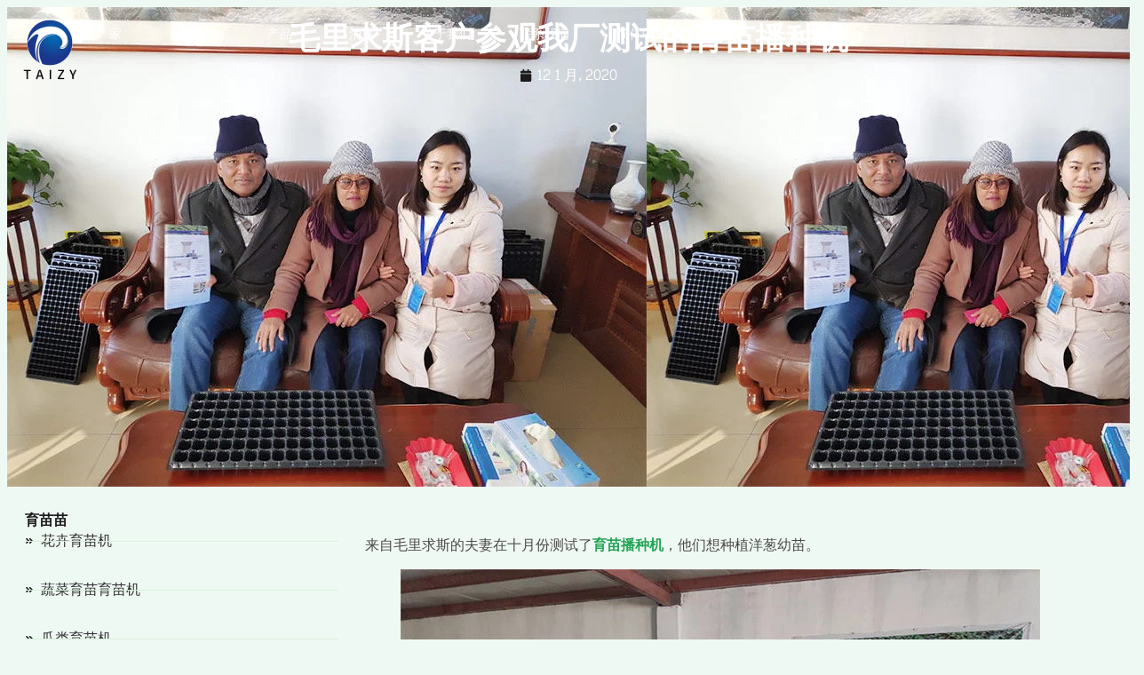

--- FILE ---
content_type: text/html; charset=UTF-8
request_url: https://nurseryseedingmachine.com/zh/the-mauritius-customers-visited-tested-nursery-seeding-machine-in-our-factory/
body_size: 23613
content:
<!doctype html> <html lang="zh-CN" prefix="og: https://ogp.me/ns#"> <head> 	<meta charset="UTF-8"> 	<meta name="viewport" content="width=device-width, initial-scale=1"> 	<link rel="profile" href="https://gmpg.org/xfn/11"> 	 <!-- Search Engine Optimization by Rank Math PRO - https://rankmath.com/ --> <title>毛里求斯客户参观我厂测试的育苗播种机</title> <meta name="description" content="来自毛里求斯的夫妇在十月份测试了育苗播种机，他们想要种植洋葱苗。他们在我们工厂测试了机器。"/> <meta name="robots" content="follow, index, max-snippet:-1, max-video-preview:-1, max-image-preview:large"/> <link rel="canonical" href="https://nurseryseedingmachine.com/zh/the-mauritius-customers-visited-tested-nursery-seeding-machine-in-our-factory/" /> <meta property="og:locale" content="zh_CN" /> <meta property="og:type" content="article" /> <meta property="og:title" content="毛里求斯客户参观我厂测试的育苗播种机" /> <meta property="og:description" content="来自毛里求斯的夫妇在十月份测试了育苗播种机，他们想要种植洋葱苗。他们在我们工厂测试了机器。" /> <meta property="og:url" content="https://nurseryseedingmachine.com/zh/the-mauritius-customers-visited-tested-nursery-seeding-machine-in-our-factory/" /> <meta property="og:site_name" content="泰智集团" /> <meta property="article:tag" content="自动育苗播种机" /> <meta property="article:section" content="消息" /> <meta property="og:updated_time" content="2024-03-12T14:08:35+08:00" /> <meta property="og:image" content="https://nurseryseedingmachine.com/wp-content/uploads/2020/01/seeding-machine-customer-photo.jpg" /> <meta property="og:image:secure_url" content="https://nurseryseedingmachine.com/wp-content/uploads/2020/01/seeding-machine-customer-photo.jpg" /> <meta property="og:image:width" content="720" /> <meta property="og:image:height" content="540" /> <meta property="og:image:alt" content="育苗播种机" /> <meta property="og:image:type" content="image/jpeg" /> <meta property="article:published_time" content="2020-01-12T19:25:45+08:00" /> <meta property="article:modified_time" content="2024-03-12T14:08:35+08:00" /> <meta name="twitter:card" content="summary_large_image" /> <meta name="twitter:title" content="毛里求斯客户参观我厂测试的育苗播种机" /> <meta name="twitter:description" content="来自毛里求斯的夫妇在十月份测试了育苗播种机，他们想要种植洋葱苗。他们在我们工厂测试了机器。" /> <meta name="twitter:image" content="https://nurseryseedingmachine.com/wp-content/uploads/2020/01/seeding-machine-customer-photo.jpg" /> <meta name="twitter:label1" content="Written by" /> <meta name="twitter:data1" content="nursery" /> <meta name="twitter:label2" content="Time to read" /> <meta name="twitter:data2" content="2 minutes" /> <script type="application/ld+json" class="rank-math-schema-pro">{
    "@context": "https:\/\/schema.org",
    "@graph": [
        {
            "@type": "Organization",
            "@id": "https:\/\/nurseryseedingmachine.com\/zh\/#organization",
            "name": "\u6cf0\u6d4e\u80b2\u82d7\u673a\u68b0",
            "url": "https:\/\/nurseryseedingmachine.com\/zh",
            "logo": {
                "@type": "ImageObject",
                "@id": "https:\/\/nurseryseedingmachine.com\/zh\/#logo",
                "url": "https:\/\/nurseryseedingmachine.com\/wp-content\/uploads\/2020\/01\/1.png",
                "contentUrl": "https:\/\/nurseryseedingmachine.com\/wp-content\/uploads\/2020\/01\/1.png",
                "caption": "Taizy Nursery Seedling Machinery",
                "inLanguage": "zh-Hans",
                "width": "100",
                "height": "100"
            }
        },
        {
            "@type": "WebSite",
            "@id": "https:\/\/nurseryseedingmachine.com\/zh\/#website",
            "url": "https:\/\/nurseryseedingmachine.com\/zh",
            "name": "\u6cf0\u6d4e\u80b2\u82d7\u673a\u68b0",
            "publisher": {
                "@id": "https:\/\/nurseryseedingmachine.com\/zh\/#organization"
            },
            "inLanguage": "zh-Hans"
        },
        {
            "@type": "ImageObject",
            "@id": "https:\/\/nurseryseedingmachine.com\/wp-content\/uploads\/2020\/01\/seeding-machine-customer-photo.jpg",
            "url": "https:\/\/nurseryseedingmachine.com\/wp-content\/uploads\/2020\/01\/seeding-machine-customer-photo.jpg",
            "width": "720",
            "height": "540",
            "inLanguage": "zh-Hans"
        },
        {
            "@type": "WebPage",
            "@id": "https:\/\/nurseryseedingmachine.com\/zh\/the-mauritius-customers-visited-tested-nursery-seeding-machine-in-our-factory\/#webpage",
            "url": "https:\/\/nurseryseedingmachine.com\/zh\/the-mauritius-customers-visited-tested-nursery-seeding-machine-in-our-factory\/",
            "name": "\u6bdb\u91cc\u6c42\u65af\u5ba2\u6237\u53c2\u89c2\u6211\u5382\u6d4b\u8bd5\u7684\u80b2\u82d7\u64ad\u79cd\u673a",
            "datePublished": "2020-01-12T19:25:45+08:00",
            "dateModified": "2024-03-12T14:08:35+08:00",
            "isPartOf": {
                "@id": "https:\/\/nurseryseedingmachine.com\/zh\/#website"
            },
            "primaryImageOfPage": {
                "@id": "https:\/\/nurseryseedingmachine.com\/wp-content\/uploads\/2020\/01\/seeding-machine-customer-photo.jpg"
            },
            "inLanguage": "zh-Hans"
        },
        {
            "@type": "Person",
            "@id": "https:\/\/nurseryseedingmachine.com\/zh\/the-mauritius-customers-visited-tested-nursery-seeding-machine-in-our-factory\/#author",
            "name": "\u82d7\u5703",
            "image": {
                "@type": "ImageObject",
                "@id": "https:\/\/secure.gravatar.com\/avatar\/b9d42041979fe2f3915122b96008b4b68c10b23b0e706d060e0287f922367ec5?s=96&amp;d=mm&amp;r=g",
                "url": "https:\/\/secure.gravatar.com\/avatar\/b9d42041979fe2f3915122b96008b4b68c10b23b0e706d060e0287f922367ec5?s=96&amp;d=mm&amp;r=g",
                "caption": "nursery",
                "inLanguage": "zh-Hans"
            },
            "worksFor": {
                "@id": "https:\/\/nurseryseedingmachine.com\/zh\/#organization"
            }
        },
        {
            "@type": "BlogPosting",
            "headline": "The Mauritius customers visited tested nursery seeding machine in our factory",
            "keywords": "nursery sowing machine, automatic nursery seeding machine",
            "datePublished": "2020-01-12T19:25:45+08:00",
            "dateModified": "2024-03-12T14:08:35+08:00",
            "author": {
                "@id": "https:\/\/nurseryseedingmachine.com\/zh\/the-mauritius-customers-visited-tested-nursery-seeding-machine-in-our-factory\/#author",
                "name": "\u82d7\u5703"
            },
            "publisher": {
                "@id": "https:\/\/nurseryseedingmachine.com\/zh\/#organization"
            },
            "description": "\u6765\u81ea\u6bdb\u91cc\u6c42\u65af\u7684\u592b\u5987\u5728\u5341\u6708\u4efd\u6d4b\u8bd5\u4e86\u80b2\u82d7\u64ad\u79cd\u673a\uff0c\u4ed6\u4eec\u60f3\u8981\u79cd\u690d\u6d0b\u8471\u82d7\u3002\u4ed6\u4eec\u5728\u6211\u4eec\u5de5\u5382\u6d4b\u8bd5\u4e86\u673a\u5668\u3002",
            "name": "\u6bdb\u91cc\u6c42\u65af\u5ba2\u6237\u53c2\u89c2\u6211\u5382\u6d4b\u8bd5\u7684\u80b2\u82d7\u64ad\u79cd\u673a",
            "@id": "https:\/\/nurseryseedingmachine.com\/zh\/the-mauritius-customers-visited-tested-nursery-seeding-machine-in-our-factory\/#richSnippet",
            "isPartOf": {
                "@id": "https:\/\/nurseryseedingmachine.com\/zh\/the-mauritius-customers-visited-tested-nursery-seeding-machine-in-our-factory\/#webpage"
            },
            "image": {
                "@id": "https:\/\/nurseryseedingmachine.com\/wp-content\/uploads\/2020\/01\/seeding-machine-customer-photo.jpg"
            },
            "inLanguage": "zh-Hans",
            "mainEntityOfPage": {
                "@id": "https:\/\/nurseryseedingmachine.com\/zh\/the-mauritius-customers-visited-tested-nursery-seeding-machine-in-our-factory\/#webpage"
            }
        }
    ]
}</script> <!-- /Rank Math WordPress SEO plugin -->  <link rel='dns-prefetch' href='//stats.nurseryseedingmachine.com' /> <link rel="alternate" type="application/rss+xml" title="Taizy Group &raquo; Feed" href="https://nurseryseedingmachine.com/zh/feed/" /> <link rel="alternate" type="application/rss+xml" title="Taizy Group &raquo; 评论 Feed" href="https://nurseryseedingmachine.com/zh/comments/feed/" /> <link rel="alternate" type="application/rss+xml" title="Taizy Group &raquo; The Mauritius customers visited tested nursery seeding machine in our factory 评论 Feed" href="https://nurseryseedingmachine.com/zh/the-mauritius-customers-visited-tested-nursery-seeding-machine-in-our-factory/feed/" /> <link rel="alternate" title="oEmbed (JSON)" type="application/json+oembed" href="https://nurseryseedingmachine.com/zh/wp-json/oembed/1.0/embed?url=https%3A%2F%2Fnurseryseedingmachine.com%2Fzh%2Fthe-mauritius-customers-visited-tested-nursery-seeding-machine-in-our-factory%2F" /> <link rel="alternate" title="oEmbed (XML)" type="text/xml+oembed" href="https://nurseryseedingmachine.com/zh/wp-json/oembed/1.0/embed?url=https%3A%2F%2Fnurseryseedingmachine.com%2Fzh%2Fthe-mauritius-customers-visited-tested-nursery-seeding-machine-in-our-factory%2F&#038;format=xml" /> <style id='wp-img-auto-sizes-contain-inline-css'> img:is([sizes=auto i],[sizes^="auto," i]){contain-intrinsic-size:3000px 1500px} /*# sourceURL=wp-img-auto-sizes-contain-inline-css */ </style>  <style id='wp-emoji-styles-inline-css'>  	img.wp-smiley, img.emoji { 		display: inline !important; 		border: none !important; 		box-shadow: none !important; 		height: 1em !important; 		width: 1em !important; 		margin: 0 0.07em !important; 		vertical-align: -0.1em !important; 		background: none !important; 		padding: 0 !important; 	} /*# sourceURL=wp-emoji-styles-inline-css */ </style> <link rel='stylesheet' id='wp-block-library-css' href='https://nurseryseedingmachine.com/wp-includes/css/dist/block-library/style.min.css?ver=6.9' media='all' /> <style id='global-styles-inline-css'> :root{--wp--preset--aspect-ratio--square: 1;--wp--preset--aspect-ratio--4-3: 4/3;--wp--preset--aspect-ratio--3-4: 3/4;--wp--preset--aspect-ratio--3-2: 3/2;--wp--preset--aspect-ratio--2-3: 2/3;--wp--preset--aspect-ratio--16-9: 16/9;--wp--preset--aspect-ratio--9-16: 9/16;--wp--preset--color--black: #000000;--wp--preset--color--cyan-bluish-gray: #abb8c3;--wp--preset--color--white: #ffffff;--wp--preset--color--pale-pink: #f78da7;--wp--preset--color--vivid-red: #cf2e2e;--wp--preset--color--luminous-vivid-orange: #ff6900;--wp--preset--color--luminous-vivid-amber: #fcb900;--wp--preset--color--light-green-cyan: #7bdcb5;--wp--preset--color--vivid-green-cyan: #00d084;--wp--preset--color--pale-cyan-blue: #8ed1fc;--wp--preset--color--vivid-cyan-blue: #0693e3;--wp--preset--color--vivid-purple: #9b51e0;--wp--preset--gradient--vivid-cyan-blue-to-vivid-purple: linear-gradient(135deg,rgb(6,147,227) 0%,rgb(155,81,224) 100%);--wp--preset--gradient--light-green-cyan-to-vivid-green-cyan: linear-gradient(135deg,rgb(122,220,180) 0%,rgb(0,208,130) 100%);--wp--preset--gradient--luminous-vivid-amber-to-luminous-vivid-orange: linear-gradient(135deg,rgb(252,185,0) 0%,rgb(255,105,0) 100%);--wp--preset--gradient--luminous-vivid-orange-to-vivid-red: linear-gradient(135deg,rgb(255,105,0) 0%,rgb(207,46,46) 100%);--wp--preset--gradient--very-light-gray-to-cyan-bluish-gray: linear-gradient(135deg,rgb(238,238,238) 0%,rgb(169,184,195) 100%);--wp--preset--gradient--cool-to-warm-spectrum: linear-gradient(135deg,rgb(74,234,220) 0%,rgb(151,120,209) 20%,rgb(207,42,186) 40%,rgb(238,44,130) 60%,rgb(251,105,98) 80%,rgb(254,248,76) 100%);--wp--preset--gradient--blush-light-purple: linear-gradient(135deg,rgb(255,206,236) 0%,rgb(152,150,240) 100%);--wp--preset--gradient--blush-bordeaux: linear-gradient(135deg,rgb(254,205,165) 0%,rgb(254,45,45) 50%,rgb(107,0,62) 100%);--wp--preset--gradient--luminous-dusk: linear-gradient(135deg,rgb(255,203,112) 0%,rgb(199,81,192) 50%,rgb(65,88,208) 100%);--wp--preset--gradient--pale-ocean: linear-gradient(135deg,rgb(255,245,203) 0%,rgb(182,227,212) 50%,rgb(51,167,181) 100%);--wp--preset--gradient--electric-grass: linear-gradient(135deg,rgb(202,248,128) 0%,rgb(113,206,126) 100%);--wp--preset--gradient--midnight: linear-gradient(135deg,rgb(2,3,129) 0%,rgb(40,116,252) 100%);--wp--preset--font-size--small: 13px;--wp--preset--font-size--medium: 20px;--wp--preset--font-size--large: 36px;--wp--preset--font-size--x-large: 42px;--wp--preset--spacing--20: 0.44rem;--wp--preset--spacing--30: 0.67rem;--wp--preset--spacing--40: 1rem;--wp--preset--spacing--50: 1.5rem;--wp--preset--spacing--60: 2.25rem;--wp--preset--spacing--70: 3.38rem;--wp--preset--spacing--80: 5.06rem;--wp--preset--shadow--natural: 6px 6px 9px rgba(0, 0, 0, 0.2);--wp--preset--shadow--deep: 12px 12px 50px rgba(0, 0, 0, 0.4);--wp--preset--shadow--sharp: 6px 6px 0px rgba(0, 0, 0, 0.2);--wp--preset--shadow--outlined: 6px 6px 0px -3px rgb(255, 255, 255), 6px 6px rgb(0, 0, 0);--wp--preset--shadow--crisp: 6px 6px 0px rgb(0, 0, 0);}:root { --wp--style--global--content-size: 800px;--wp--style--global--wide-size: 1200px; }:where(body) { margin: 0; }.wp-site-blocks > .alignleft { float: left; margin-right: 2em; }.wp-site-blocks > .alignright { float: right; margin-left: 2em; }.wp-site-blocks > .aligncenter { justify-content: center; margin-left: auto; margin-right: auto; }:where(.wp-site-blocks) > * { margin-block-start: 24px; margin-block-end: 0; }:where(.wp-site-blocks) > :first-child { margin-block-start: 0; }:where(.wp-site-blocks) > :last-child { margin-block-end: 0; }:root { --wp--style--block-gap: 24px; }:root :where(.is-layout-flow) > :first-child{margin-block-start: 0;}:root :where(.is-layout-flow) > :last-child{margin-block-end: 0;}:root :where(.is-layout-flow) > *{margin-block-start: 24px;margin-block-end: 0;}:root :where(.is-layout-constrained) > :first-child{margin-block-start: 0;}:root :where(.is-layout-constrained) > :last-child{margin-block-end: 0;}:root :where(.is-layout-constrained) > *{margin-block-start: 24px;margin-block-end: 0;}:root :where(.is-layout-flex){gap: 24px;}:root :where(.is-layout-grid){gap: 24px;}.is-layout-flow > .alignleft{float: left;margin-inline-start: 0;margin-inline-end: 2em;}.is-layout-flow > .alignright{float: right;margin-inline-start: 2em;margin-inline-end: 0;}.is-layout-flow > .aligncenter{margin-left: auto !important;margin-right: auto !important;}.is-layout-constrained > .alignleft{float: left;margin-inline-start: 0;margin-inline-end: 2em;}.is-layout-constrained > .alignright{float: right;margin-inline-start: 2em;margin-inline-end: 0;}.is-layout-constrained > .aligncenter{margin-left: auto !important;margin-right: auto !important;}.is-layout-constrained > :where(:not(.alignleft):not(.alignright):not(.alignfull)){max-width: var(--wp--style--global--content-size);margin-left: auto !important;margin-right: auto !important;}.is-layout-constrained > .alignwide{max-width: var(--wp--style--global--wide-size);}body .is-layout-flex{display: flex;}.is-layout-flex{flex-wrap: wrap;align-items: center;}.is-layout-flex > :is(*, div){margin: 0;}body .is-layout-grid{display: grid;}.is-layout-grid > :is(*, div){margin: 0;}body{padding-top: 0px;padding-right: 0px;padding-bottom: 0px;padding-left: 0px;}a:where(:not(.wp-element-button)){text-decoration: underline;}:root :where(.wp-element-button, .wp-block-button__link){background-color: #32373c;border-width: 0;color: #fff;font-family: inherit;font-size: inherit;font-style: inherit;font-weight: inherit;letter-spacing: inherit;line-height: inherit;padding-top: calc(0.667em + 2px);padding-right: calc(1.333em + 2px);padding-bottom: calc(0.667em + 2px);padding-left: calc(1.333em + 2px);text-decoration: none;text-transform: inherit;}.has-black-color{color: var(--wp--preset--color--black) !important;}.has-cyan-bluish-gray-color{color: var(--wp--preset--color--cyan-bluish-gray) !important;}.has-white-color{color: var(--wp--preset--color--white) !important;}.has-pale-pink-color{color: var(--wp--preset--color--pale-pink) !important;}.has-vivid-red-color{color: var(--wp--preset--color--vivid-red) !important;}.has-luminous-vivid-orange-color{color: var(--wp--preset--color--luminous-vivid-orange) !important;}.has-luminous-vivid-amber-color{color: var(--wp--preset--color--luminous-vivid-amber) !important;}.has-light-green-cyan-color{color: var(--wp--preset--color--light-green-cyan) !important;}.has-vivid-green-cyan-color{color: var(--wp--preset--color--vivid-green-cyan) !important;}.has-pale-cyan-blue-color{color: var(--wp--preset--color--pale-cyan-blue) !important;}.has-vivid-cyan-blue-color{color: var(--wp--preset--color--vivid-cyan-blue) !important;}.has-vivid-purple-color{color: var(--wp--preset--color--vivid-purple) !important;}.has-black-background-color{background-color: var(--wp--preset--color--black) !important;}.has-cyan-bluish-gray-background-color{background-color: var(--wp--preset--color--cyan-bluish-gray) !important;}.has-white-background-color{background-color: var(--wp--preset--color--white) !important;}.has-pale-pink-background-color{background-color: var(--wp--preset--color--pale-pink) !important;}.has-vivid-red-background-color{background-color: var(--wp--preset--color--vivid-red) !important;}.has-luminous-vivid-orange-background-color{background-color: var(--wp--preset--color--luminous-vivid-orange) !important;}.has-luminous-vivid-amber-background-color{background-color: var(--wp--preset--color--luminous-vivid-amber) !important;}.has-light-green-cyan-background-color{background-color: var(--wp--preset--color--light-green-cyan) !important;}.has-vivid-green-cyan-background-color{background-color: var(--wp--preset--color--vivid-green-cyan) !important;}.has-pale-cyan-blue-background-color{background-color: var(--wp--preset--color--pale-cyan-blue) !important;}.has-vivid-cyan-blue-background-color{background-color: var(--wp--preset--color--vivid-cyan-blue) !important;}.has-vivid-purple-background-color{background-color: var(--wp--preset--color--vivid-purple) !important;}.has-black-border-color{border-color: var(--wp--preset--color--black) !important;}.has-cyan-bluish-gray-border-color{border-color: var(--wp--preset--color--cyan-bluish-gray) !important;}.has-white-border-color{border-color: var(--wp--preset--color--white) !important;}.has-pale-pink-border-color{border-color: var(--wp--preset--color--pale-pink) !important;}.has-vivid-red-border-color{border-color: var(--wp--preset--color--vivid-red) !important;}.has-luminous-vivid-orange-border-color{border-color: var(--wp--preset--color--luminous-vivid-orange) !important;}.has-luminous-vivid-amber-border-color{border-color: var(--wp--preset--color--luminous-vivid-amber) !important;}.has-light-green-cyan-border-color{border-color: var(--wp--preset--color--light-green-cyan) !important;}.has-vivid-green-cyan-border-color{border-color: var(--wp--preset--color--vivid-green-cyan) !important;}.has-pale-cyan-blue-border-color{border-color: var(--wp--preset--color--pale-cyan-blue) !important;}.has-vivid-cyan-blue-border-color{border-color: var(--wp--preset--color--vivid-cyan-blue) !important;}.has-vivid-purple-border-color{border-color: var(--wp--preset--color--vivid-purple) !important;}.has-vivid-cyan-blue-to-vivid-purple-gradient-background{background: var(--wp--preset--gradient--vivid-cyan-blue-to-vivid-purple) !important;}.has-light-green-cyan-to-vivid-green-cyan-gradient-background{background: var(--wp--preset--gradient--light-green-cyan-to-vivid-green-cyan) !important;}.has-luminous-vivid-amber-to-luminous-vivid-orange-gradient-background{background: var(--wp--preset--gradient--luminous-vivid-amber-to-luminous-vivid-orange) !important;}.has-luminous-vivid-orange-to-vivid-red-gradient-background{background: var(--wp--preset--gradient--luminous-vivid-orange-to-vivid-red) !important;}.has-very-light-gray-to-cyan-bluish-gray-gradient-background{background: var(--wp--preset--gradient--very-light-gray-to-cyan-bluish-gray) !important;}.has-cool-to-warm-spectrum-gradient-background{background: var(--wp--preset--gradient--cool-to-warm-spectrum) !important;}.has-blush-light-purple-gradient-background{background: var(--wp--preset--gradient--blush-light-purple) !important;}.has-blush-bordeaux-gradient-background{background: var(--wp--preset--gradient--blush-bordeaux) !important;}.has-luminous-dusk-gradient-background{background: var(--wp--preset--gradient--luminous-dusk) !important;}.has-pale-ocean-gradient-background{background: var(--wp--preset--gradient--pale-ocean) !important;}.has-electric-grass-gradient-background{background: var(--wp--preset--gradient--electric-grass) !important;}.has-midnight-gradient-background{background: var(--wp--preset--gradient--midnight) !important;}.has-small-font-size{font-size: var(--wp--preset--font-size--small) !important;}.has-medium-font-size{font-size: var(--wp--preset--font-size--medium) !important;}.has-large-font-size{font-size: var(--wp--preset--font-size--large) !important;}.has-x-large-font-size{font-size: var(--wp--preset--font-size--x-large) !important;} :root :where(.wp-block-pullquote){font-size: 1.5em;line-height: 1.6;} /*# sourceURL=global-styles-inline-css */ </style> <link rel='stylesheet' id='livechat-style-css' href='https://nurseryseedingmachine.com/wp-content/plugins/livechat/assets/css/livechat.css?ver=1758007440' media='all' /> <link rel='stylesheet' id='intl-tel-input-style-css' href='https://nurseryseedingmachine.com/wp-content/plugins/livechat/assets/css/intlTelInput.min.css?ver=1758007440' media='all' /> <link rel='stylesheet' id='elementor-frontend-css' href='https://nurseryseedingmachine.com/wp-content/plugins/elementor/assets/css/frontend.min.css?ver=3.34.2' media='all' /> <style id='elementor-frontend-inline-css'> .elementor-108 .elementor-element.elementor-element-9492b07:not(.elementor-motion-effects-element-type-background), .elementor-108 .elementor-element.elementor-element-9492b07 > .elementor-motion-effects-container > .elementor-motion-effects-layer{background-image:url("https://nurseryseedingmachine.com/wp-content/uploads/2020/01/seeding-machine-customer-photo.jpg");} /*# sourceURL=elementor-frontend-inline-css */ </style> <link rel='stylesheet' id='widget-image-css' href='https://nurseryseedingmachine.com/wp-content/plugins/elementor/assets/css/widget-image.min.css?ver=3.34.2' media='all' /> <link rel='stylesheet' id='widget-nav-menu-css' href='https://nurseryseedingmachine.com/wp-content/plugins/elementor-pro/assets/css/widget-nav-menu.min.css?ver=3.34.0' media='all' /> <link rel='stylesheet' id='e-sticky-css' href='https://nurseryseedingmachine.com/wp-content/plugins/elementor-pro/assets/css/modules/sticky.min.css?ver=3.34.0' media='all' /> <link rel='stylesheet' id='widget-heading-css' href='https://nurseryseedingmachine.com/wp-content/plugins/elementor/assets/css/widget-heading.min.css?ver=3.34.2' media='all' /> <link rel='stylesheet' id='swiper-css' href='https://nurseryseedingmachine.com/wp-content/plugins/elementor/assets/lib/swiper/v8/css/swiper.min.css?ver=8.4.5' media='all' /> <link rel='stylesheet' id='e-swiper-css' href='https://nurseryseedingmachine.com/wp-content/plugins/elementor/assets/css/conditionals/e-swiper.min.css?ver=3.34.2' media='all' /> <link rel='stylesheet' id='widget-loop-common-css' href='https://nurseryseedingmachine.com/wp-content/plugins/elementor-pro/assets/css/widget-loop-common.min.css?ver=3.34.0' media='all' /> <link rel='stylesheet' id='widget-loop-carousel-css' href='https://nurseryseedingmachine.com/wp-content/plugins/elementor-pro/assets/css/widget-loop-carousel.min.css?ver=3.34.0' media='all' /> <link rel='stylesheet' id='widget-icon-list-css' href='https://nurseryseedingmachine.com/wp-content/plugins/elementor/assets/css/widget-icon-list.min.css?ver=3.34.2' media='all' /> <link rel='stylesheet' id='widget-post-info-css' href='https://nurseryseedingmachine.com/wp-content/plugins/elementor-pro/assets/css/widget-post-info.min.css?ver=3.34.0' media='all' /> <link rel='stylesheet' id='widget-share-buttons-css' href='https://nurseryseedingmachine.com/wp-content/plugins/elementor-pro/assets/css/widget-share-buttons.min.css?ver=3.34.0' media='all' /> <link rel='stylesheet' id='e-apple-webkit-css' href='https://nurseryseedingmachine.com/wp-content/plugins/elementor/assets/css/conditionals/apple-webkit.min.css?ver=3.34.2' media='all' /> <link rel='stylesheet' id='elementor-post-677-css' href='https://nurseryseedingmachine.com/wp-content/uploads/elementor/css/post-677.css?ver=1769044959' media='all' /> <link rel='stylesheet' id='she-header-style-css' href='https://nurseryseedingmachine.com/wp-content/plugins/sticky-header-effects-for-elementor/assets/css/she-header-style.css?ver=2.1.6' media='all' /> <link rel='stylesheet' id='elementor-post-13-css' href='https://nurseryseedingmachine.com/wp-content/uploads/elementor/css/post-13.css?ver=1769044959' media='all' /> <link rel='stylesheet' id='elementor-post-36-css' href='https://nurseryseedingmachine.com/wp-content/uploads/elementor/css/post-36.css?ver=1769044959' media='all' /> <link rel='stylesheet' id='elementor-post-108-css' href='https://nurseryseedingmachine.com/wp-content/uploads/elementor/css/post-108.css?ver=1769044959' media='all' /> <link rel='stylesheet' id='trp-language-switcher-v2-css' href='https://nurseryseedingmachine.com/wp-content/plugins/translatepress-multilingual/assets/css/trp-language-switcher-v2.css?ver=3.0.7' media='all' /> <link rel='stylesheet' id='elementor-gf-local-varelaround-css' href='https://nurseryseedingmachine.com/wp-content/uploads/elementor/google-fonts/css/varelaround.css?ver=1737443952' media='all' /> <link rel='stylesheet' id='elementor-gf-local-content-css' href='https://nurseryseedingmachine.com/wp-content/uploads/elementor/google-fonts/css/content.css?ver=1737443952' media='all' /> <link rel='stylesheet' id='elementor-gf-local-montserrat-css' href='https://nurseryseedingmachine.com/wp-content/uploads/elementor/google-fonts/css/montserrat.css?ver=1737443955' media='all' /> <script src="https://nurseryseedingmachine.com/wp-includes/js/jquery/jquery.min.js?ver=3.7.1" id="jquery-core-js"></script> <script src="https://nurseryseedingmachine.com/wp-includes/js/jquery/jquery-migrate.min.js?ver=3.4.1" id="jquery-migrate-js"></script> <script defer data-domain='nurseryseedingmachine.com/zh' data-api='https://stats.nurseryseedingmachine.com/api/event' data-cfasync='false' src="https://stats.nurseryseedingmachine.com/js/plausible.outbound-links.js?ver=2.5.0" id="plausible-analytics-js"></script> <script id="plausible-analytics-js-after">
window.plausible = window.plausible || function() { (window.plausible.q = window.plausible.q || []).push(arguments) }
//# sourceURL=plausible-analytics-js-after
</script> <script src="https://nurseryseedingmachine.com/wp-content/plugins/livechat/assets/js/intlTelInput.min.js?ver=1758007440" id="intl-tel-input-func-js"></script> <script src="https://nurseryseedingmachine.com/wp-content/plugins/sticky-header-effects-for-elementor/assets/js/she-header.js?ver=2.1.6" id="she-header-js"></script> <script src="https://nurseryseedingmachine.com/wp-content/plugins/translatepress-multilingual/assets/js/trp-frontend-language-switcher.js?ver=3.0.7" id="trp-language-switcher-js-v2-js"></script> <link rel="https://api.w.org/" href="https://nurseryseedingmachine.com/zh/wp-json/" /><link rel="alternate" title="JSON" type="application/json" href="https://nurseryseedingmachine.com/zh/wp-json/wp/v2/posts/431" /><link rel="EditURI" type="application/rsd+xml" title="RSD" href="https://nurseryseedingmachine.com/xmlrpc.php?rsd" /> <meta name="generator" content="WordPress 6.9" /> <link rel='shortlink' href='https://nurseryseedingmachine.com/zh/?p=431' /> <link rel="alternate" hreflang="en-US" href="https://nurseryseedingmachine.com/the-mauritius-customers-visited-tested-nursery-seeding-machine-in-our-factory/"/> <link rel="alternate" hreflang="zh-CN" href="https://nurseryseedingmachine.com/zh/the-mauritius-customers-visited-tested-nursery-seeding-machine-in-our-factory/"/> <link rel="alternate" hreflang="ar" href="https://nurseryseedingmachine.com/ar/the-mauritius-customers-visited-tested-nursery-seeding-machine-in-our-factory/"/> <link rel="alternate" hreflang="es-ES" href="https://nurseryseedingmachine.com/es/the-mauritius-customers-visited-tested-nursery-seeding-machine-in-our-factory/"/> <link rel="alternate" hreflang="ru-RU" href="https://nurseryseedingmachine.com/ru/the-mauritius-customers-visited-tested-nursery-seeding-machine-in-our-factory/"/> <link rel="alternate" hreflang="fr-FR" href="https://nurseryseedingmachine.com/fr/the-mauritius-customers-visited-tested-nursery-seeding-machine-in-our-factory/"/> <link rel="alternate" hreflang="id-ID" href="https://nurseryseedingmachine.com/id/the-mauritius-customers-visited-tested-nursery-seeding-machine-in-our-factory/"/> <link rel="alternate" hreflang="pt-PT" href="https://nurseryseedingmachine.com/pt/the-mauritius-customers-visited-tested-nursery-seeding-machine-in-our-factory/"/> <link rel="alternate" hreflang="th" href="https://nurseryseedingmachine.com/th/the-mauritius-customers-visited-tested-nursery-seeding-machine-in-our-factory/"/> <link rel="alternate" hreflang="vi" href="https://nurseryseedingmachine.com/vi/the-mauritius-customers-visited-tested-nursery-seeding-machine-in-our-factory/"/> <link rel="alternate" hreflang="de-DE" href="https://nurseryseedingmachine.com/de/the-mauritius-customers-visited-tested-nursery-seeding-machine-in-our-factory/"/> <link rel="alternate" hreflang="sw" href="https://nurseryseedingmachine.com/sw/the-mauritius-customers-visited-tested-nursery-seeding-machine-in-our-factory/"/> <link rel="alternate" hreflang="ms-MY" href="https://nurseryseedingmachine.com/ms/the-mauritius-customers-visited-tested-nursery-seeding-machine-in-our-factory/"/> <link rel="alternate" hreflang="en" href="https://nurseryseedingmachine.com/the-mauritius-customers-visited-tested-nursery-seeding-machine-in-our-factory/"/> <link rel="alternate" hreflang="zh" href="https://nurseryseedingmachine.com/zh/the-mauritius-customers-visited-tested-nursery-seeding-machine-in-our-factory/"/> <link rel="alternate" hreflang="es" href="https://nurseryseedingmachine.com/es/the-mauritius-customers-visited-tested-nursery-seeding-machine-in-our-factory/"/> <link rel="alternate" hreflang="ru" href="https://nurseryseedingmachine.com/ru/the-mauritius-customers-visited-tested-nursery-seeding-machine-in-our-factory/"/> <link rel="alternate" hreflang="fr" href="https://nurseryseedingmachine.com/fr/the-mauritius-customers-visited-tested-nursery-seeding-machine-in-our-factory/"/> <link rel="alternate" hreflang="id" href="https://nurseryseedingmachine.com/id/the-mauritius-customers-visited-tested-nursery-seeding-machine-in-our-factory/"/> <link rel="alternate" hreflang="pt" href="https://nurseryseedingmachine.com/pt/the-mauritius-customers-visited-tested-nursery-seeding-machine-in-our-factory/"/> <link rel="alternate" hreflang="de" href="https://nurseryseedingmachine.com/de/the-mauritius-customers-visited-tested-nursery-seeding-machine-in-our-factory/"/> <link rel="alternate" hreflang="ms" href="https://nurseryseedingmachine.com/ms/the-mauritius-customers-visited-tested-nursery-seeding-machine-in-our-factory/"/> <meta name="generator" content="Elementor 3.34.2; features: e_font_icon_svg, additional_custom_breakpoints; settings: css_print_method-external, google_font-enabled, font_display-auto"> 			<style> 				.e-con.e-parent:nth-of-type(n+4):not(.e-lazyloaded):not(.e-no-lazyload), 				.e-con.e-parent:nth-of-type(n+4):not(.e-lazyloaded):not(.e-no-lazyload) * { 					background-image: none !important; 				} 				@media screen and (max-height: 1024px) { 					.e-con.e-parent:nth-of-type(n+3):not(.e-lazyloaded):not(.e-no-lazyload), 					.e-con.e-parent:nth-of-type(n+3):not(.e-lazyloaded):not(.e-no-lazyload) * { 						background-image: none !important; 					} 				} 				@media screen and (max-height: 640px) { 					.e-con.e-parent:nth-of-type(n+2):not(.e-lazyloaded):not(.e-no-lazyload), 					.e-con.e-parent:nth-of-type(n+2):not(.e-lazyloaded):not(.e-no-lazyload) * { 						background-image: none !important; 					} 				} 			</style> 			<link rel="icon" href="https://nurseryseedingmachine.com/wp-content/uploads/2020/01/cropped-taizylogo1.png" sizes="32x32" /> <link rel="icon" href="https://nurseryseedingmachine.com/wp-content/uploads/2020/01/cropped-taizylogo1.png" sizes="192x192" /> <link rel="apple-touch-icon" href="https://nurseryseedingmachine.com/wp-content/uploads/2020/01/cropped-taizylogo1.png" /> <meta name="msapplication-TileImage" content="https://nurseryseedingmachine.com/wp-content/uploads/2020/01/cropped-taizylogo1.png" /> 		<style id="wp-custom-css"> 			.elementor-posts .elementor-post__card .elementor-post__thumbnail {     padding-bottom: 0 !important; }		</style> 		</head> <body class="wp-singular post-template-default single single-post postid-431 single-format-standard wp-custom-logo wp-embed-responsive wp-theme-hello-elementor wp-child-theme-hello-theme-child-master translatepress-zh_CN hello-elementor-default elementor-default elementor-kit-677 elementor-page-108">   <a class="skip-link screen-reader-text" href="#content">跳到内容</a>  		<header data-elementor-type="header" data-elementor-id="13" class="elementor elementor-13 elementor-location-header" data-elementor-post-type="elementor_library"> 			<header class="elementor-element elementor-element-213f7b2 e-con-full she-header-yes she-header-transparent-yes e-flex e-con e-parent" data-id="213f7b2" data-element_type="container" data-settings="{&quot;background_background&quot;:&quot;classic&quot;,&quot;sticky_on&quot;:[&quot;desktop&quot;],&quot;transparent&quot;:&quot;yes&quot;,&quot;transparent_header_show&quot;:&quot;yes&quot;,&quot;background_show&quot;:&quot;yes&quot;,&quot;background&quot;:&quot;#000000BD&quot;,&quot;custom_height_header&quot;:{&quot;unit&quot;:&quot;px&quot;,&quot;size&quot;:50,&quot;sizes&quot;:[]},&quot;custom_height_header_logo&quot;:{&quot;unit&quot;:&quot;px&quot;,&quot;size&quot;:80,&quot;sizes&quot;:[]},&quot;sticky&quot;:&quot;top&quot;,&quot;shrink_header&quot;:&quot;yes&quot;,&quot;shrink_header_logo&quot;:&quot;yes&quot;,&quot;sticky_offset&quot;:0,&quot;sticky_effects_offset&quot;:0,&quot;sticky_anchor_link_offset&quot;:0,&quot;transparent_on&quot;:[&quot;desktop&quot;,&quot;tablet&quot;,&quot;mobile&quot;],&quot;scroll_distance&quot;:{&quot;unit&quot;:&quot;px&quot;,&quot;size&quot;:60,&quot;sizes&quot;:[]},&quot;scroll_distance_tablet&quot;:{&quot;unit&quot;:&quot;px&quot;,&quot;size&quot;:&quot;&quot;,&quot;sizes&quot;:[]},&quot;scroll_distance_mobile&quot;:{&quot;unit&quot;:&quot;px&quot;,&quot;size&quot;:&quot;&quot;,&quot;sizes&quot;:[]},&quot;she_offset_top&quot;:{&quot;unit&quot;:&quot;px&quot;,&quot;size&quot;:0,&quot;sizes&quot;:[]},&quot;she_offset_top_tablet&quot;:{&quot;unit&quot;:&quot;px&quot;,&quot;size&quot;:&quot;&quot;,&quot;sizes&quot;:[]},&quot;she_offset_top_mobile&quot;:{&quot;unit&quot;:&quot;px&quot;,&quot;size&quot;:&quot;&quot;,&quot;sizes&quot;:[]},&quot;she_width&quot;:{&quot;unit&quot;:&quot;%&quot;,&quot;size&quot;:100,&quot;sizes&quot;:[]},&quot;she_width_tablet&quot;:{&quot;unit&quot;:&quot;px&quot;,&quot;size&quot;:&quot;&quot;,&quot;sizes&quot;:[]},&quot;she_width_mobile&quot;:{&quot;unit&quot;:&quot;px&quot;,&quot;size&quot;:&quot;&quot;,&quot;sizes&quot;:[]},&quot;she_padding&quot;:{&quot;unit&quot;:&quot;px&quot;,&quot;top&quot;:0,&quot;right&quot;:&quot;&quot;,&quot;bottom&quot;:0,&quot;left&quot;:&quot;&quot;,&quot;isLinked&quot;:true},&quot;she_padding_tablet&quot;:{&quot;unit&quot;:&quot;px&quot;,&quot;top&quot;:&quot;&quot;,&quot;right&quot;:&quot;&quot;,&quot;bottom&quot;:&quot;&quot;,&quot;left&quot;:&quot;&quot;,&quot;isLinked&quot;:true},&quot;she_padding_mobile&quot;:{&quot;unit&quot;:&quot;px&quot;,&quot;top&quot;:&quot;&quot;,&quot;right&quot;:&quot;&quot;,&quot;bottom&quot;:&quot;&quot;,&quot;left&quot;:&quot;&quot;,&quot;isLinked&quot;:true},&quot;custom_height_header_tablet&quot;:{&quot;unit&quot;:&quot;px&quot;,&quot;size&quot;:&quot;&quot;,&quot;sizes&quot;:[]},&quot;custom_height_header_mobile&quot;:{&quot;unit&quot;:&quot;px&quot;,&quot;size&quot;:&quot;&quot;,&quot;sizes&quot;:[]},&quot;custom_height_header_logo_tablet&quot;:{&quot;unit&quot;:&quot;px&quot;,&quot;size&quot;:&quot;&quot;,&quot;sizes&quot;:[]},&quot;custom_height_header_logo_mobile&quot;:{&quot;unit&quot;:&quot;px&quot;,&quot;size&quot;:&quot;&quot;,&quot;sizes&quot;:[]}}"> 				<div class="elementor-element elementor-element-bc0f1e4 elementor-widget__width-auto elementor-widget elementor-widget-theme-site-logo elementor-widget-image" data-id="bc0f1e4" data-element_type="widget" data-widget_type="theme-site-logo.default"> 											<a href="https://nurseryseedingmachine.com/zh"> 			<img src="https://nurseryseedingmachine.com/wp-content/uploads/elementor/thumbs/taizylogo1-pw52ajafx66hchlnytjscq5kscuc6ut76sgywz9xy8.png" title="泰兹标志1" alt="泰兹标志1" loading="lazy" />				</a> 											</div> 				<div class="elementor-element elementor-element-f281fbe elementor-nav-menu__align-end elementor-nav-menu--stretch elementor-widget__width-auto elementor-nav-menu--dropdown-tablet elementor-nav-menu__text-align-aside elementor-nav-menu--toggle elementor-nav-menu--burger elementor-widget elementor-widget-nav-menu" data-id="f281fbe" data-element_type="widget" data-settings="{&quot;full_width&quot;:&quot;stretch&quot;,&quot;submenu_icon&quot;:{&quot;value&quot;:&quot;&lt;i aria-hidden=\&quot;true\&quot; class=\&quot;\&quot;&gt;&lt;\/i&gt;&quot;,&quot;library&quot;:&quot;&quot;},&quot;layout&quot;:&quot;horizontal&quot;,&quot;toggle&quot;:&quot;burger&quot;}" data-widget_type="nav-menu.default"> 								<nav aria-label="菜单" class="elementor-nav-menu--main elementor-nav-menu__container elementor-nav-menu--layout-horizontal e--pointer-none"> 				<ul id="menu-1-f281fbe" class="elementor-nav-menu"><li class="menu-item menu-item-type-custom menu-item-object-custom menu-item-20"><a href="https://nurseryseedingmachine.com/zh/" class="elementor-item">家</a></li> <li class="menu-item menu-item-type-post_type menu-item-object-page menu-item-2817"><a href="https://nurseryseedingmachine.com/zh/秧苗移栽机/" class="elementor-item">解决方案</a></li> <li class="menu-item menu-item-type-custom menu-item-object-custom menu-item-has-children menu-item-26"><a href="https://nurseryseedingmachine.com/zh/产品/" class="elementor-item">产品</a> <ul class="sub-menu elementor-nav-menu--dropdown"> 	<li class="menu-item menu-item-type-taxonomy menu-item-object-category menu-item-23"><a href="https://nurseryseedingmachine.com/zh/nursery-seeding/" class="elementor-sub-item">育苗机</a></li> 	<li class="menu-item menu-item-type-taxonomy menu-item-object-category menu-item-24"><a href="https://nurseryseedingmachine.com/zh/seedling-trays/" class="elementor-sub-item">育苗盘</a></li> 	<li class="menu-item menu-item-type-taxonomy menu-item-object-category menu-item-25"><a href="https://nurseryseedingmachine.com/zh/vegetable-transplanter/" class="elementor-sub-item">蔬菜插秧机</a></li> 	<li class="menu-item menu-item-type-post_type menu-item-object-post menu-item-9991"><a href="https://nurseryseedingmachine.com/zh/半自动育苗播种机/" class="elementor-sub-item">出售半自动育苗播种机</a></li> 	<li class="menu-item menu-item-type-post_type menu-item-object-post menu-item-9992"><a href="https://nurseryseedingmachine.com/zh/nursery-seeding-machine-sowing-machine/" class="elementor-sub-item">育苗播种机</a></li> 	<li class="menu-item menu-item-type-post_type menu-item-object-post menu-item-9993"><a href="https://nurseryseedingmachine.com/zh/蔬菜移栽机-育苗移栽机/" class="elementor-sub-item">秧苗移植机</a></li> </ul> </li> <li class="menu-item menu-item-type-taxonomy menu-item-object-category current-post-ancestor current-menu-parent current-post-parent menu-item-27"><a href="https://nurseryseedingmachine.com/zh/news/" class="elementor-item">消息</a></li> <li class="menu-item menu-item-type-post_type menu-item-object-page menu-item-21"><a href="https://nurseryseedingmachine.com/zh/关于我们/" class="elementor-item">关于我们</a></li> <li class="menu-item menu-item-type-post_type menu-item-object-page menu-item-22"><a href="https://nurseryseedingmachine.com/zh/contact-us/" class="elementor-item">联系我们</a></li> <li class="trp-language-switcher-container trp-menu-ls-item trp-menu-ls-desktop current-language-menu-item menu-item menu-item-type-post_type menu-item-object-language_switcher menu-item-has-children menu-item-12418"><a href="https://nurseryseedingmachine.com/zh/the-mauritius-customers-visited-tested-nursery-seeding-machine-in-our-factory/" class="elementor-item elementor-item-anchor"><span class="trp-menu-ls-label" data-no-translation title="简体中文"><span class="trp-ls-language-name">简体中文</span></span></a> <ul class="sub-menu elementor-nav-menu--dropdown"> 	<li class="trp-language-switcher-container trp-menu-ls-item trp-menu-ls-desktop menu-item menu-item-type-post_type menu-item-object-language_switcher menu-item-12424"><a href="https://nurseryseedingmachine.com/the-mauritius-customers-visited-tested-nursery-seeding-machine-in-our-factory/" class="elementor-sub-item elementor-item-anchor"><span class="trp-menu-ls-label" data-no-translation title="English"><span class="trp-ls-language-name">English</span></span></a></li> 	<li class="trp-language-switcher-container trp-menu-ls-item trp-menu-ls-desktop menu-item menu-item-type-post_type menu-item-object-language_switcher menu-item-12419"><a href="https://nurseryseedingmachine.com/fr/the-mauritius-customers-visited-tested-nursery-seeding-machine-in-our-factory/" class="elementor-sub-item elementor-item-anchor"><span class="trp-menu-ls-label" data-no-translation title="Français"><span class="trp-ls-language-name">Français</span></span></a></li> 	<li class="trp-language-switcher-container trp-menu-ls-item trp-menu-ls-desktop menu-item menu-item-type-post_type menu-item-object-language_switcher menu-item-12420"><a href="https://nurseryseedingmachine.com/ru/the-mauritius-customers-visited-tested-nursery-seeding-machine-in-our-factory/" class="elementor-sub-item elementor-item-anchor"><span class="trp-menu-ls-label" data-no-translation title="Русский"><span class="trp-ls-language-name">Русский</span></span></a></li> 	<li class="trp-language-switcher-container trp-menu-ls-item trp-menu-ls-desktop menu-item menu-item-type-post_type menu-item-object-language_switcher menu-item-12421"><a href="https://nurseryseedingmachine.com/es/the-mauritius-customers-visited-tested-nursery-seeding-machine-in-our-factory/" class="elementor-sub-item elementor-item-anchor"><span class="trp-menu-ls-label" data-no-translation title="Español"><span class="trp-ls-language-name">Español</span></span></a></li> 	<li class="trp-language-switcher-container trp-menu-ls-item trp-menu-ls-desktop menu-item menu-item-type-post_type menu-item-object-language_switcher menu-item-12422"><a href="https://nurseryseedingmachine.com/ar/the-mauritius-customers-visited-tested-nursery-seeding-machine-in-our-factory/" class="elementor-sub-item elementor-item-anchor"><span class="trp-menu-ls-label" data-no-translation title="العربية"><span class="trp-ls-language-name">العربية</span></span></a></li> 	<li class="trp-language-switcher-container trp-menu-ls-item trp-menu-ls-desktop menu-item menu-item-type-post_type menu-item-object-language_switcher menu-item-12637"><a href="https://nurseryseedingmachine.com/pt/the-mauritius-customers-visited-tested-nursery-seeding-machine-in-our-factory/" class="elementor-sub-item elementor-item-anchor"><span class="trp-menu-ls-label" data-no-translation title="Português"><span class="trp-ls-language-name">Português</span></span></a></li> 	<li class="trp-language-switcher-container trp-menu-ls-item trp-menu-ls-desktop menu-item menu-item-type-post_type menu-item-object-language_switcher menu-item-14029"><a href="https://nurseryseedingmachine.com/sw/the-mauritius-customers-visited-tested-nursery-seeding-machine-in-our-factory/" class="elementor-sub-item elementor-item-anchor"><span class="trp-menu-ls-label" data-no-translation title="Kiswahili"><span class="trp-ls-language-name">Kiswahili</span></span></a></li> 	<li class="trp-language-switcher-container trp-menu-ls-item trp-menu-ls-desktop menu-item menu-item-type-post_type menu-item-object-language_switcher menu-item-12605"><a href="https://nurseryseedingmachine.com/id/the-mauritius-customers-visited-tested-nursery-seeding-machine-in-our-factory/" class="elementor-sub-item elementor-item-anchor"><span class="trp-menu-ls-label" data-no-translation title="Bahasa Indonesia"><span class="trp-ls-language-name">Bahasa Indonesia</span></span></a></li> 	<li class="trp-language-switcher-container trp-menu-ls-item trp-menu-ls-desktop menu-item menu-item-type-post_type menu-item-object-language_switcher menu-item-14031"><a href="https://nurseryseedingmachine.com/ms/the-mauritius-customers-visited-tested-nursery-seeding-machine-in-our-factory/" class="elementor-sub-item elementor-item-anchor"><span class="trp-menu-ls-label" data-no-translation title="Bahasa Melayu"><span class="trp-ls-language-name">Bahasa Melayu</span></span></a></li> 	<li class="trp-language-switcher-container trp-menu-ls-item trp-menu-ls-desktop menu-item menu-item-type-post_type menu-item-object-language_switcher menu-item-13822"><a href="https://nurseryseedingmachine.com/de/the-mauritius-customers-visited-tested-nursery-seeding-machine-in-our-factory/" class="elementor-sub-item elementor-item-anchor"><span class="trp-menu-ls-label" data-no-translation title="Deutsch"><span class="trp-ls-language-name">Deutsch</span></span></a></li> 	<li class="trp-language-switcher-container trp-menu-ls-item trp-menu-ls-desktop menu-item menu-item-type-post_type menu-item-object-language_switcher menu-item-13823"><a href="https://nurseryseedingmachine.com/vi/the-mauritius-customers-visited-tested-nursery-seeding-machine-in-our-factory/" class="elementor-sub-item elementor-item-anchor"><span class="trp-menu-ls-label" data-no-translation title="Tiếng Việt"><span class="trp-ls-language-name">Tiếng Việt</span></span></a></li> 	<li class="trp-language-switcher-container trp-menu-ls-item trp-menu-ls-desktop menu-item menu-item-type-post_type menu-item-object-language_switcher menu-item-13824"><a href="https://nurseryseedingmachine.com/th/the-mauritius-customers-visited-tested-nursery-seeding-machine-in-our-factory/" class="elementor-sub-item elementor-item-anchor"><span class="trp-menu-ls-label" data-no-translation title="ไทย"><span class="trp-ls-language-name">ไทย</span></span></a></li> </ul> </li> </ul>			</nav> 					<div class="elementor-menu-toggle" role="button" tabindex="0" aria-label="切换菜单" aria-expanded="false"> 			<svg aria-hidden="true" role="presentation" class="elementor-menu-toggle__icon--open e-font-icon-svg e-eicon-menu-bar" viewbox="0 0 1000 1000" xmlns="http://www.w3.org/2000/svg"><path d="M104 333H896C929 333 958 304 958 271S929 208 896 208H104C71 208 42 237 42 271S71 333 104 333ZM104 583H896C929 583 958 554 958 521S929 458 896 458H104C71 458 42 487 42 521S71 583 104 583ZM104 833H896C929 833 958 804 958 771S929 708 896 708H104C71 708 42 737 42 771S71 833 104 833Z"></path></svg><svg aria-hidden="true" role="presentation" class="elementor-menu-toggle__icon--close e-font-icon-svg e-eicon-close" viewbox="0 0 1000 1000" xmlns="http://www.w3.org/2000/svg"><path d="M742 167L500 408 258 167C246 154 233 150 217 150 196 150 179 158 167 167 154 179 150 196 150 212 150 229 154 242 171 254L408 500 167 742C138 771 138 800 167 829 196 858 225 858 254 829L496 587 738 829C750 842 767 846 783 846 800 846 817 842 829 829 842 817 846 804 846 783 846 767 842 750 829 737L588 500 833 258C863 229 863 200 833 171 804 137 775 137 742 167Z"></path></svg>		</div> 					<nav class="elementor-nav-menu--dropdown elementor-nav-menu__container" aria-hidden="true"> 				<ul id="menu-2-f281fbe" class="elementor-nav-menu"><li class="menu-item menu-item-type-custom menu-item-object-custom menu-item-20"><a href="https://nurseryseedingmachine.com/zh/" class="elementor-item" tabindex="-1">家</a></li> <li class="menu-item menu-item-type-post_type menu-item-object-page menu-item-2817"><a href="https://nurseryseedingmachine.com/zh/秧苗移栽机/" class="elementor-item" tabindex="-1">解决方案</a></li> <li class="menu-item menu-item-type-custom menu-item-object-custom menu-item-has-children menu-item-26"><a href="https://nurseryseedingmachine.com/zh/产品/" class="elementor-item" tabindex="-1">产品</a> <ul class="sub-menu elementor-nav-menu--dropdown"> 	<li class="menu-item menu-item-type-taxonomy menu-item-object-category menu-item-23"><a href="https://nurseryseedingmachine.com/zh/nursery-seeding/" class="elementor-sub-item" tabindex="-1">育苗机</a></li> 	<li class="menu-item menu-item-type-taxonomy menu-item-object-category menu-item-24"><a href="https://nurseryseedingmachine.com/zh/seedling-trays/" class="elementor-sub-item" tabindex="-1">育苗盘</a></li> 	<li class="menu-item menu-item-type-taxonomy menu-item-object-category menu-item-25"><a href="https://nurseryseedingmachine.com/zh/vegetable-transplanter/" class="elementor-sub-item" tabindex="-1">蔬菜插秧机</a></li> 	<li class="menu-item menu-item-type-post_type menu-item-object-post menu-item-9991"><a href="https://nurseryseedingmachine.com/zh/半自动育苗播种机/" class="elementor-sub-item" tabindex="-1">出售半自动育苗播种机</a></li> 	<li class="menu-item menu-item-type-post_type menu-item-object-post menu-item-9992"><a href="https://nurseryseedingmachine.com/zh/nursery-seeding-machine-sowing-machine/" class="elementor-sub-item" tabindex="-1">育苗播种机</a></li> 	<li class="menu-item menu-item-type-post_type menu-item-object-post menu-item-9993"><a href="https://nurseryseedingmachine.com/zh/蔬菜移栽机-育苗移栽机/" class="elementor-sub-item" tabindex="-1">秧苗移植机</a></li> </ul> </li> <li class="menu-item menu-item-type-taxonomy menu-item-object-category current-post-ancestor current-menu-parent current-post-parent menu-item-27"><a href="https://nurseryseedingmachine.com/zh/news/" class="elementor-item" tabindex="-1">消息</a></li> <li class="menu-item menu-item-type-post_type menu-item-object-page menu-item-21"><a href="https://nurseryseedingmachine.com/zh/关于我们/" class="elementor-item" tabindex="-1">关于我们</a></li> <li class="menu-item menu-item-type-post_type menu-item-object-page menu-item-22"><a href="https://nurseryseedingmachine.com/zh/contact-us/" class="elementor-item" tabindex="-1">联系我们</a></li> <li class="trp-language-switcher-container trp-menu-ls-item trp-menu-ls-desktop current-language-menu-item menu-item menu-item-type-post_type menu-item-object-language_switcher menu-item-has-children menu-item-12418"><a href="https://nurseryseedingmachine.com/zh/the-mauritius-customers-visited-tested-nursery-seeding-machine-in-our-factory/" class="elementor-item elementor-item-anchor" tabindex="-1"><span class="trp-menu-ls-label" data-no-translation title="简体中文"><span class="trp-ls-language-name">简体中文</span></span></a> <ul class="sub-menu elementor-nav-menu--dropdown"> 	<li class="trp-language-switcher-container trp-menu-ls-item trp-menu-ls-desktop menu-item menu-item-type-post_type menu-item-object-language_switcher menu-item-12424"><a href="https://nurseryseedingmachine.com/the-mauritius-customers-visited-tested-nursery-seeding-machine-in-our-factory/" class="elementor-sub-item elementor-item-anchor" tabindex="-1"><span class="trp-menu-ls-label" data-no-translation title="English"><span class="trp-ls-language-name">English</span></span></a></li> 	<li class="trp-language-switcher-container trp-menu-ls-item trp-menu-ls-desktop menu-item menu-item-type-post_type menu-item-object-language_switcher menu-item-12419"><a href="https://nurseryseedingmachine.com/fr/the-mauritius-customers-visited-tested-nursery-seeding-machine-in-our-factory/" class="elementor-sub-item elementor-item-anchor" tabindex="-1"><span class="trp-menu-ls-label" data-no-translation title="Français"><span class="trp-ls-language-name">Français</span></span></a></li> 	<li class="trp-language-switcher-container trp-menu-ls-item trp-menu-ls-desktop menu-item menu-item-type-post_type menu-item-object-language_switcher menu-item-12420"><a href="https://nurseryseedingmachine.com/ru/the-mauritius-customers-visited-tested-nursery-seeding-machine-in-our-factory/" class="elementor-sub-item elementor-item-anchor" tabindex="-1"><span class="trp-menu-ls-label" data-no-translation title="Русский"><span class="trp-ls-language-name">Русский</span></span></a></li> 	<li class="trp-language-switcher-container trp-menu-ls-item trp-menu-ls-desktop menu-item menu-item-type-post_type menu-item-object-language_switcher menu-item-12421"><a href="https://nurseryseedingmachine.com/es/the-mauritius-customers-visited-tested-nursery-seeding-machine-in-our-factory/" class="elementor-sub-item elementor-item-anchor" tabindex="-1"><span class="trp-menu-ls-label" data-no-translation title="Español"><span class="trp-ls-language-name">Español</span></span></a></li> 	<li class="trp-language-switcher-container trp-menu-ls-item trp-menu-ls-desktop menu-item menu-item-type-post_type menu-item-object-language_switcher menu-item-12422"><a href="https://nurseryseedingmachine.com/ar/the-mauritius-customers-visited-tested-nursery-seeding-machine-in-our-factory/" class="elementor-sub-item elementor-item-anchor" tabindex="-1"><span class="trp-menu-ls-label" data-no-translation title="العربية"><span class="trp-ls-language-name">العربية</span></span></a></li> 	<li class="trp-language-switcher-container trp-menu-ls-item trp-menu-ls-desktop menu-item menu-item-type-post_type menu-item-object-language_switcher menu-item-12637"><a href="https://nurseryseedingmachine.com/pt/the-mauritius-customers-visited-tested-nursery-seeding-machine-in-our-factory/" class="elementor-sub-item elementor-item-anchor" tabindex="-1"><span class="trp-menu-ls-label" data-no-translation title="Português"><span class="trp-ls-language-name">Português</span></span></a></li> 	<li class="trp-language-switcher-container trp-menu-ls-item trp-menu-ls-desktop menu-item menu-item-type-post_type menu-item-object-language_switcher menu-item-14029"><a href="https://nurseryseedingmachine.com/sw/the-mauritius-customers-visited-tested-nursery-seeding-machine-in-our-factory/" class="elementor-sub-item elementor-item-anchor" tabindex="-1"><span class="trp-menu-ls-label" data-no-translation title="Kiswahili"><span class="trp-ls-language-name">Kiswahili</span></span></a></li> 	<li class="trp-language-switcher-container trp-menu-ls-item trp-menu-ls-desktop menu-item menu-item-type-post_type menu-item-object-language_switcher menu-item-12605"><a href="https://nurseryseedingmachine.com/id/the-mauritius-customers-visited-tested-nursery-seeding-machine-in-our-factory/" class="elementor-sub-item elementor-item-anchor" tabindex="-1"><span class="trp-menu-ls-label" data-no-translation title="Bahasa Indonesia"><span class="trp-ls-language-name">Bahasa Indonesia</span></span></a></li> 	<li class="trp-language-switcher-container trp-menu-ls-item trp-menu-ls-desktop menu-item menu-item-type-post_type menu-item-object-language_switcher menu-item-14031"><a href="https://nurseryseedingmachine.com/ms/the-mauritius-customers-visited-tested-nursery-seeding-machine-in-our-factory/" class="elementor-sub-item elementor-item-anchor" tabindex="-1"><span class="trp-menu-ls-label" data-no-translation title="Bahasa Melayu"><span class="trp-ls-language-name">Bahasa Melayu</span></span></a></li> 	<li class="trp-language-switcher-container trp-menu-ls-item trp-menu-ls-desktop menu-item menu-item-type-post_type menu-item-object-language_switcher menu-item-13822"><a href="https://nurseryseedingmachine.com/de/the-mauritius-customers-visited-tested-nursery-seeding-machine-in-our-factory/" class="elementor-sub-item elementor-item-anchor" tabindex="-1"><span class="trp-menu-ls-label" data-no-translation title="Deutsch"><span class="trp-ls-language-name">Deutsch</span></span></a></li> 	<li class="trp-language-switcher-container trp-menu-ls-item trp-menu-ls-desktop menu-item menu-item-type-post_type menu-item-object-language_switcher menu-item-13823"><a href="https://nurseryseedingmachine.com/vi/the-mauritius-customers-visited-tested-nursery-seeding-machine-in-our-factory/" class="elementor-sub-item elementor-item-anchor" tabindex="-1"><span class="trp-menu-ls-label" data-no-translation title="Tiếng Việt"><span class="trp-ls-language-name">Tiếng Việt</span></span></a></li> 	<li class="trp-language-switcher-container trp-menu-ls-item trp-menu-ls-desktop menu-item menu-item-type-post_type menu-item-object-language_switcher menu-item-13824"><a href="https://nurseryseedingmachine.com/th/the-mauritius-customers-visited-tested-nursery-seeding-machine-in-our-factory/" class="elementor-sub-item elementor-item-anchor" tabindex="-1"><span class="trp-menu-ls-label" data-no-translation title="ไทย"><span class="trp-ls-language-name">ไทย</span></span></a></li> </ul> </li> </ul>			</nav> 						</div> 				</header> 				</header> 				<div data-elementor-type="single" data-elementor-id="108" class="elementor elementor-108 elementor-location-single post-431 post type-post status-publish format-standard has-post-thumbnail hentry category-news tag-automatic-nursery-seeding-machine-from" data-elementor-post-type="elementor_library"> 			<div class="elementor-element elementor-element-9492b07 e-con-full e-flex e-con e-parent" data-id="9492b07" data-element_type="container" data-settings="{&quot;background_background&quot;:&quot;classic&quot;}"> 				<div class="elementor-element elementor-element-bf178ab elementor-widget elementor-widget-theme-post-title elementor-page-title elementor-widget-heading" data-id="bf178ab" data-element_type="widget" data-widget_type="theme-post-title.default"> 					<h1 class="elementor-heading-title elementor-size-default">毛里求斯客户参观我厂测试的育苗播种机</h1>				</div> 				<div class="elementor-element elementor-element-bdbd90e elementor-align-center elementor-widget elementor-widget-post-info" data-id="bdbd90e" data-element_type="widget" data-widget_type="post-info.default"> 							<ul class="elementor-inline-items elementor-icon-list-items elementor-post-info"> 								<li class="elementor-icon-list-item elementor-repeater-item-72a217a elementor-inline-item" itemprop="datePublished"> 						<a href="https://nurseryseedingmachine.com/zh/2020/01/12/"> 											<span class="elementor-icon-list-icon"> 								<svg aria-hidden="true" class="e-font-icon-svg e-fas-calendar" viewbox="0 0 448 512" xmlns="http://www.w3.org/2000/svg"><path d="M12 192h424c6.6 0 12 5.4 12 12v260c0 26.5-21.5 48-48 48H48c-26.5 0-48-21.5-48-48V204c0-6.6 5.4-12 12-12zm436-44v-36c0-26.5-21.5-48-48-48h-48V12c0-6.6-5.4-12-12-12h-40c-6.6 0-12 5.4-12 12v52H160V12c0-6.6-5.4-12-12-12h-40c-6.6 0-12 5.4-12 12v52H48C21.5 64 0 85.5 0 112v36c0 6.6 5.4 12 12 12h424c6.6 0 12-5.4 12-12z"></path></svg>							</span> 									<span class="elementor-icon-list-text elementor-post-info__item elementor-post-info__item--type-date"> 										<time>12 1 月, 2020</time>					</span> 									</a> 				</li> 				</ul> 						</div> 				</div> 		<main class="elementor-element elementor-element-66db6c1 e-flex e-con-boxed e-con e-parent" data-id="66db6c1" data-element_type="container"> 					<div class="e-con-inner"> 		<div class="elementor-element elementor-element-98340b9 e-con-full e-flex e-con e-child" data-id="98340b9" data-element_type="container"> 				<div class="elementor-element elementor-element-cac47d8 elementor-widget elementor-widget-heading" data-id="cac47d8" data-element_type="widget" data-widget_type="heading.default"> 					<div class="elementor-heading-title elementor-size-default">育苗苗</div>				</div> 				<div class="elementor-element elementor-element-ba8708a elementor-icon-list--layout-traditional elementor-list-item-link-full_width elementor-widget elementor-widget-icon-list" data-id="ba8708a" data-element_type="widget" data-widget_type="icon-list.default"> 							<ul class="elementor-icon-list-items"> 							<li class="elementor-icon-list-item"> 											<a href="https://nurseryseedingmachine.com/zh/flower-nursery-seedling-machine/">  												<span class="elementor-icon-list-icon"> 							<svg aria-hidden="true" class="e-font-icon-svg e-fas-angle-double-right" viewbox="0 0 448 512" xmlns="http://www.w3.org/2000/svg"><path d="M224.3 273l-136 136c-9.4 9.4-24.6 9.4-33.9 0l-22.6-22.6c-9.4-9.4-9.4-24.6 0-33.9l96.4-96.4-96.4-96.4c-9.4-9.4-9.4-24.6 0-33.9L54.3 103c9.4-9.4 24.6-9.4 33.9 0l136 136c9.5 9.4 9.5 24.6.1 34zm192-34l-136-136c-9.4-9.4-24.6-9.4-33.9 0l-22.6 22.6c-9.4 9.4-9.4 24.6 0 33.9l96.4 96.4-96.4 96.4c-9.4 9.4-9.4 24.6 0 33.9l22.6 22.6c9.4 9.4 24.6 9.4 33.9 0l136-136c9.4-9.2 9.4-24.4 0-33.8z"></path></svg>						</span> 										<span class="elementor-icon-list-text">花卉育苗机</span> 											</a> 									</li> 								<li class="elementor-icon-list-item"> 											<a href="https://nurseryseedingmachine.com/zh/vegetable-nursery-seedling-machine/">  												<span class="elementor-icon-list-icon"> 							<svg aria-hidden="true" class="e-font-icon-svg e-fas-angle-double-right" viewbox="0 0 448 512" xmlns="http://www.w3.org/2000/svg"><path d="M224.3 273l-136 136c-9.4 9.4-24.6 9.4-33.9 0l-22.6-22.6c-9.4-9.4-9.4-24.6 0-33.9l96.4-96.4-96.4-96.4c-9.4-9.4-9.4-24.6 0-33.9L54.3 103c9.4-9.4 24.6-9.4 33.9 0l136 136c9.5 9.4 9.5 24.6.1 34zm192-34l-136-136c-9.4-9.4-24.6-9.4-33.9 0l-22.6 22.6c-9.4 9.4-9.4 24.6 0 33.9l96.4 96.4-96.4 96.4c-9.4 9.4-9.4 24.6 0 33.9l22.6 22.6c9.4 9.4 24.6 9.4 33.9 0l136-136c9.4-9.2 9.4-24.4 0-33.8z"></path></svg>						</span> 										<span class="elementor-icon-list-text">蔬菜育苗育苗机</span> 											</a> 									</li> 								<li class="elementor-icon-list-item"> 											<a href="https://nurseryseedingmachine.com/zh/melon-nursery-seedling-machine/">  												<span class="elementor-icon-list-icon"> 							<svg aria-hidden="true" class="e-font-icon-svg e-fas-angle-double-right" viewbox="0 0 448 512" xmlns="http://www.w3.org/2000/svg"><path d="M224.3 273l-136 136c-9.4 9.4-24.6 9.4-33.9 0l-22.6-22.6c-9.4-9.4-9.4-24.6 0-33.9l96.4-96.4-96.4-96.4c-9.4-9.4-9.4-24.6 0-33.9L54.3 103c9.4-9.4 24.6-9.4 33.9 0l136 136c9.5 9.4 9.5 24.6.1 34zm192-34l-136-136c-9.4-9.4-24.6-9.4-33.9 0l-22.6 22.6c-9.4 9.4-9.4 24.6 0 33.9l96.4 96.4-96.4 96.4c-9.4 9.4-9.4 24.6 0 33.9l22.6 22.6c9.4 9.4 24.6 9.4 33.9 0l136-136c9.4-9.2 9.4-24.4 0-33.8z"></path></svg>						</span> 										<span class="elementor-icon-list-text">瓜类育苗机</span> 											</a> 									</li> 								<li class="elementor-icon-list-item"> 											<a href="https://nurseryseedingmachine.com/zh/automatic-seeding-machine-for-fruits-vegetables-and-flowers/">  												<span class="elementor-icon-list-icon"> 							<svg aria-hidden="true" class="e-font-icon-svg e-fas-angle-double-right" viewbox="0 0 448 512" xmlns="http://www.w3.org/2000/svg"><path d="M224.3 273l-136 136c-9.4 9.4-24.6 9.4-33.9 0l-22.6-22.6c-9.4-9.4-9.4-24.6 0-33.9l96.4-96.4-96.4-96.4c-9.4-9.4-9.4-24.6 0-33.9L54.3 103c9.4-9.4 24.6-9.4 33.9 0l136 136c9.5 9.4 9.5 24.6.1 34zm192-34l-136-136c-9.4-9.4-24.6-9.4-33.9 0l-22.6 22.6c-9.4 9.4-9.4 24.6 0 33.9l96.4 96.4-96.4 96.4c-9.4 9.4-9.4 24.6 0 33.9l22.6 22.6c9.4 9.4 24.6 9.4 33.9 0l136-136c9.4-9.2 9.4-24.4 0-33.8z"></path></svg>						</span> 										<span class="elementor-icon-list-text">自动播种机</span> 											</a> 									</li> 								<li class="elementor-icon-list-item"> 											<a href="https://nurseryseedingmachine.com/zh/蔬菜育苗播种机温室播种机/">  												<span class="elementor-icon-list-icon"> 							<svg aria-hidden="true" class="e-font-icon-svg e-fas-angle-double-right" viewbox="0 0 448 512" xmlns="http://www.w3.org/2000/svg"><path d="M224.3 273l-136 136c-9.4 9.4-24.6 9.4-33.9 0l-22.6-22.6c-9.4-9.4-9.4-24.6 0-33.9l96.4-96.4-96.4-96.4c-9.4-9.4-9.4-24.6 0-33.9L54.3 103c9.4-9.4 24.6-9.4 33.9 0l136 136c9.5 9.4 9.5 24.6.1 34zm192-34l-136-136c-9.4-9.4-24.6-9.4-33.9 0l-22.6 22.6c-9.4 9.4-9.4 24.6 0 33.9l96.4 96.4-96.4 96.4c-9.4 9.4-9.4 24.6 0 33.9l22.6 22.6c9.4 9.4 24.6 9.4 33.9 0l136-136c9.4-9.2 9.4-24.4 0-33.8z"></path></svg>						</span> 										<span class="elementor-icon-list-text">温室播种机</span> 											</a> 									</li> 								<li class="elementor-icon-list-item"> 											<a href="https://nurseryseedingmachine.com/zh/nursery-seeding-machine-sowing-machine/">  												<span class="elementor-icon-list-icon"> 							<svg aria-hidden="true" class="e-font-icon-svg e-fas-angle-double-right" viewbox="0 0 448 512" xmlns="http://www.w3.org/2000/svg"><path d="M224.3 273l-136 136c-9.4 9.4-24.6 9.4-33.9 0l-22.6-22.6c-9.4-9.4-9.4-24.6 0-33.9l96.4-96.4-96.4-96.4c-9.4-9.4-9.4-24.6 0-33.9L54.3 103c9.4-9.4 24.6-9.4 33.9 0l136 136c9.5 9.4 9.5 24.6.1 34zm192-34l-136-136c-9.4-9.4-24.6-9.4-33.9 0l-22.6 22.6c-9.4 9.4-9.4 24.6 0 33.9l96.4 96.4-96.4 96.4c-9.4 9.4-9.4 24.6 0 33.9l22.6 22.6c9.4 9.4 24.6 9.4 33.9 0l136-136c9.4-9.2 9.4-24.4 0-33.8z"></path></svg>						</span> 										<span class="elementor-icon-list-text">各种蔬菜种子播种</span> 											</a> 									</li> 								<li class="elementor-icon-list-item"> 											<a href="https://nurseryseedingmachine.com/zh/半自动育苗播种机/">  												<span class="elementor-icon-list-icon"> 							<svg aria-hidden="true" class="e-font-icon-svg e-fas-angle-double-right" viewbox="0 0 448 512" xmlns="http://www.w3.org/2000/svg"><path d="M224.3 273l-136 136c-9.4 9.4-24.6 9.4-33.9 0l-22.6-22.6c-9.4-9.4-9.4-24.6 0-33.9l96.4-96.4-96.4-96.4c-9.4-9.4-9.4-24.6 0-33.9L54.3 103c9.4-9.4 24.6-9.4 33.9 0l136 136c9.5 9.4 9.5 24.6.1 34zm192-34l-136-136c-9.4-9.4-24.6-9.4-33.9 0l-22.6 22.6c-9.4 9.4-9.4 24.6 0 33.9l96.4 96.4-96.4 96.4c-9.4 9.4-9.4 24.6 0 33.9l22.6 22.6c9.4 9.4 24.6 9.4 33.9 0l136-136c9.4-9.2 9.4-24.4 0-33.8z"></path></svg>						</span> 										<span class="elementor-icon-list-text">半自动育苗播种机</span> 											</a> 									</li> 						</ul> 						</div> 				<div class="elementor-element elementor-element-098bdf5 elementor-widget elementor-widget-heading" data-id="098bdf5" data-element_type="widget" data-widget_type="heading.default"> 					<div class="elementor-heading-title elementor-size-default">蔬菜插秧机</div>				</div> 				<div class="elementor-element elementor-element-6e69450 elementor-icon-list--layout-traditional elementor-list-item-link-full_width elementor-widget elementor-widget-icon-list" data-id="6e69450" data-element_type="widget" data-widget_type="icon-list.default"> 							<ul class="elementor-icon-list-items"> 							<li class="elementor-icon-list-item"> 											<a href="https://nurseryseedingmachine.com/zh/peony-transplanter/">  												<span class="elementor-icon-list-icon"> 							<svg aria-hidden="true" class="e-font-icon-svg e-fas-angle-double-right" viewbox="0 0 448 512" xmlns="http://www.w3.org/2000/svg"><path d="M224.3 273l-136 136c-9.4 9.4-24.6 9.4-33.9 0l-22.6-22.6c-9.4-9.4-9.4-24.6 0-33.9l96.4-96.4-96.4-96.4c-9.4-9.4-9.4-24.6 0-33.9L54.3 103c9.4-9.4 24.6-9.4 33.9 0l136 136c9.5 9.4 9.5 24.6.1 34zm192-34l-136-136c-9.4-9.4-24.6-9.4-33.9 0l-22.6 22.6c-9.4 9.4-9.4 24.6 0 33.9l96.4 96.4-96.4 96.4c-9.4 9.4-9.4 24.6 0 33.9l22.6 22.6c9.4 9.4 24.6 9.4 33.9 0l136-136c9.4-9.2 9.4-24.4 0-33.8z"></path></svg>						</span> 										<span class="elementor-icon-list-text">牡丹插秧机</span> 											</a> 									</li> 								<li class="elementor-icon-list-item"> 											<a href="https://nurseryseedingmachine.com/zh/lettuce-transplanter/">  												<span class="elementor-icon-list-icon"> 							<svg aria-hidden="true" class="e-font-icon-svg e-fas-angle-double-right" viewbox="0 0 448 512" xmlns="http://www.w3.org/2000/svg"><path d="M224.3 273l-136 136c-9.4 9.4-24.6 9.4-33.9 0l-22.6-22.6c-9.4-9.4-9.4-24.6 0-33.9l96.4-96.4-96.4-96.4c-9.4-9.4-9.4-24.6 0-33.9L54.3 103c9.4-9.4 24.6-9.4 33.9 0l136 136c9.5 9.4 9.5 24.6.1 34zm192-34l-136-136c-9.4-9.4-24.6-9.4-33.9 0l-22.6 22.6c-9.4 9.4-9.4 24.6 0 33.9l96.4 96.4-96.4 96.4c-9.4 9.4-9.4 24.6 0 33.9l22.6 22.6c9.4 9.4 24.6 9.4 33.9 0l136-136c9.4-9.2 9.4-24.4 0-33.8z"></path></svg>						</span> 										<span class="elementor-icon-list-text">生菜移植机</span> 											</a> 									</li> 								<li class="elementor-icon-list-item"> 											<a href="https://nurseryseedingmachine.com/zh/cucumber-transplanter/">  												<span class="elementor-icon-list-icon"> 							<svg aria-hidden="true" class="e-font-icon-svg e-fas-angle-double-right" viewbox="0 0 448 512" xmlns="http://www.w3.org/2000/svg"><path d="M224.3 273l-136 136c-9.4 9.4-24.6 9.4-33.9 0l-22.6-22.6c-9.4-9.4-9.4-24.6 0-33.9l96.4-96.4-96.4-96.4c-9.4-9.4-9.4-24.6 0-33.9L54.3 103c9.4-9.4 24.6-9.4 33.9 0l136 136c9.5 9.4 9.5 24.6.1 34zm192-34l-136-136c-9.4-9.4-24.6-9.4-33.9 0l-22.6 22.6c-9.4 9.4-9.4 24.6 0 33.9l96.4 96.4-96.4 96.4c-9.4 9.4-9.4 24.6 0 33.9l22.6 22.6c9.4 9.4 24.6 9.4 33.9 0l136-136c9.4-9.2 9.4-24.4 0-33.8z"></path></svg>						</span> 										<span class="elementor-icon-list-text">黄瓜插秧机</span> 											</a> 									</li> 								<li class="elementor-icon-list-item"> 											<a href="https://nurseryseedingmachine.com/zh/烟草插秧机-蔬菜插秧机/">  												<span class="elementor-icon-list-icon"> 							<svg aria-hidden="true" class="e-font-icon-svg e-fas-angle-double-right" viewbox="0 0 448 512" xmlns="http://www.w3.org/2000/svg"><path d="M224.3 273l-136 136c-9.4 9.4-24.6 9.4-33.9 0l-22.6-22.6c-9.4-9.4-9.4-24.6 0-33.9l96.4-96.4-96.4-96.4c-9.4-9.4-9.4-24.6 0-33.9L54.3 103c9.4-9.4 24.6-9.4 33.9 0l136 136c9.5 9.4 9.5 24.6.1 34zm192-34l-136-136c-9.4-9.4-24.6-9.4-33.9 0l-22.6 22.6c-9.4 9.4-9.4 24.6 0 33.9l96.4 96.4-96.4 96.4c-9.4 9.4-9.4 24.6 0 33.9l22.6 22.6c9.4 9.4 24.6 9.4 33.9 0l136-136c9.4-9.2 9.4-24.4 0-33.8z"></path></svg>						</span> 										<span class="elementor-icon-list-text">烟草移植机</span> 											</a> 									</li> 								<li class="elementor-icon-list-item"> 											<a href="https://nurseryseedingmachine.com/zh/hemp-transplanter/">  												<span class="elementor-icon-list-icon"> 							<svg aria-hidden="true" class="e-font-icon-svg e-fas-angle-double-right" viewbox="0 0 448 512" xmlns="http://www.w3.org/2000/svg"><path d="M224.3 273l-136 136c-9.4 9.4-24.6 9.4-33.9 0l-22.6-22.6c-9.4-9.4-9.4-24.6 0-33.9l96.4-96.4-96.4-96.4c-9.4-9.4-9.4-24.6 0-33.9L54.3 103c9.4-9.4 24.6-9.4 33.9 0l136 136c9.5 9.4 9.5 24.6.1 34zm192-34l-136-136c-9.4-9.4-24.6-9.4-33.9 0l-22.6 22.6c-9.4 9.4-9.4 24.6 0 33.9l96.4 96.4-96.4 96.4c-9.4 9.4-9.4 24.6 0 33.9l22.6 22.6c9.4 9.4 24.6 9.4 33.9 0l136-136c9.4-9.2 9.4-24.4 0-33.8z"></path></svg>						</span> 										<span class="elementor-icon-list-text">大麻移植机</span> 											</a> 									</li> 								<li class="elementor-icon-list-item"> 											<a href="https://nurseryseedingmachine.com/zh/chili-pepper-seedlings-transplanting-machine-self-propelled-transplanter/">  												<span class="elementor-icon-list-icon"> 							<svg aria-hidden="true" class="e-font-icon-svg e-fas-angle-double-right" viewbox="0 0 448 512" xmlns="http://www.w3.org/2000/svg"><path d="M224.3 273l-136 136c-9.4 9.4-24.6 9.4-33.9 0l-22.6-22.6c-9.4-9.4-9.4-24.6 0-33.9l96.4-96.4-96.4-96.4c-9.4-9.4-9.4-24.6 0-33.9L54.3 103c9.4-9.4 24.6-9.4 33.9 0l136 136c9.5 9.4 9.5 24.6.1 34zm192-34l-136-136c-9.4-9.4-24.6-9.4-33.9 0l-22.6 22.6c-9.4 9.4-9.4 24.6 0 33.9l96.4 96.4-96.4 96.4c-9.4 9.4-9.4 24.6 0 33.9l22.6 22.6c9.4 9.4 24.6 9.4 33.9 0l136-136c9.4-9.2 9.4-24.4 0-33.8z"></path></svg>						</span> 										<span class="elementor-icon-list-text">辣椒苗移栽机</span> 											</a> 									</li> 								<li class="elementor-icon-list-item"> 											<a href="https://nurseryseedingmachine.com/zh/tomato-transplanter-vegetable-transplanter-crawler-transplanter/">  												<span class="elementor-icon-list-icon"> 							<svg aria-hidden="true" class="e-font-icon-svg e-fas-angle-double-right" viewbox="0 0 448 512" xmlns="http://www.w3.org/2000/svg"><path d="M224.3 273l-136 136c-9.4 9.4-24.6 9.4-33.9 0l-22.6-22.6c-9.4-9.4-9.4-24.6 0-33.9l96.4-96.4-96.4-96.4c-9.4-9.4-9.4-24.6 0-33.9L54.3 103c9.4-9.4 24.6-9.4 33.9 0l136 136c9.5 9.4 9.5 24.6.1 34zm192-34l-136-136c-9.4-9.4-24.6-9.4-33.9 0l-22.6 22.6c-9.4 9.4-9.4 24.6 0 33.9l96.4 96.4-96.4 96.4c-9.4 9.4-9.4 24.6 0 33.9l22.6 22.6c9.4 9.4 24.6 9.4 33.9 0l136-136c9.4-9.2 9.4-24.4 0-33.8z"></path></svg>						</span> 										<span class="elementor-icon-list-text">番茄插秧机</span> 											</a> 									</li> 								<li class="elementor-icon-list-item"> 											<a href="https://nurseryseedingmachine.com/zh/蔬菜移栽机-育苗移栽机/">  												<span class="elementor-icon-list-icon"> 							<svg aria-hidden="true" class="e-font-icon-svg e-fas-angle-double-right" viewbox="0 0 448 512" xmlns="http://www.w3.org/2000/svg"><path d="M224.3 273l-136 136c-9.4 9.4-24.6 9.4-33.9 0l-22.6-22.6c-9.4-9.4-9.4-24.6 0-33.9l96.4-96.4-96.4-96.4c-9.4-9.4-9.4-24.6 0-33.9L54.3 103c9.4-9.4 24.6-9.4 33.9 0l136 136c9.5 9.4 9.5 24.6.1 34zm192-34l-136-136c-9.4-9.4-24.6-9.4-33.9 0l-22.6 22.6c-9.4 9.4-9.4 24.6 0 33.9l96.4 96.4-96.4 96.4c-9.4 9.4-9.4 24.6 0 33.9l22.6 22.6c9.4 9.4 24.6 9.4 33.9 0l136-136c9.4-9.2 9.4-24.4 0-33.8z"></path></svg>						</span> 										<span class="elementor-icon-list-text">蔬菜插秧机</span> 											</a> 									</li> 						</ul> 						</div> 				</div> 		<article class="elementor-element elementor-element-b52e532 e-con-full e-flex e-con e-child" data-id="b52e532" data-element_type="container"> 				<div class="elementor-element elementor-element-2a1505f contentcss elementor-widget elementor-widget-theme-post-content" data-id="2a1505f" data-element_type="widget" data-widget_type="theme-post-content.default"> 					 <p class="translation-block">来自毛里求斯的夫妻在十月份测试了<a href="https://nurseryseedingmachine.com/zh/nursery-seeding-machine-sowing-machine/"><strong>育苗播种机</strong></a>，他们想种植洋葱幼苗。</p>    <figure class="wp-block-image size-large"><img fetchpriority="high" decoding="async" width="720" height="540" src="https://nurseryseedingmachine.com/wp-content/uploads/2020/01/seeding-machine-test.jpg" alt="" class="wp-image-439"><figcaption>苗圃播种机测试网站</figcaption></figure>    <p>来工厂之前，他们就做好了洋葱种子的准备，看到育苗播种机后，他们就进行了测试。</p>    <div class="lwptoc lwptoc-autoWidth lwptoc-baseItems lwptoc-light lwptoc-notInherit" data-smooth-scroll="1" data-smooth-scroll-offset="24"><div class="lwptoc_i">    <div class="lwptoc_header">         <b class="lwptoc_title">内容</b>                    <span class="lwptoc_toggle">                 <a href="#" class="lwptoc_toggle_label" data-label="show">隐藏</a>            </span>             </div> <div class="lwptoc_items lwptoc_items-visible">     <div class="lwptoc_itemWrap"><div class="lwptoc_item">    <a href="#How_is_the_test_of_nursery_seeding_machine">                     <span class="lwptoc_item_number">1</span>                 <span class="lwptoc_item_label">育苗播种机的测试如何？</span>     </a>     </div><div class="lwptoc_item">    <a href="#What_should_be_considered_when_planting_onion">                     <span class="lwptoc_item_number">2</span>                 <span class="lwptoc_item_label">种植洋葱时应注意什么？</span>     </a>     </div></div></div> </div></div><h2 class="wp-block-heading" id="h-how-is-the-test-of-nursery-seeding-machine"><span id="How_is_the_test_of_nursery_seeding_machine">育苗播种机的测试如何？</span></h2>    <div class="wp-block-columns is-layout-flex wp-container-core-columns-is-layout-28f84493 wp-block-columns-is-layout-flex"> <div class="wp-block-column is-layout-flow wp-block-column-is-layout-flow"> <figure class="wp-block-image size-large is-style-circle-mask"><img loading="lazy" decoding="async" width="720" height="540" src="https://nurseryseedingmachine.com/wp-content/uploads/2020/01/seeding-machine-onion-seeds.jpg" alt="" class="wp-image-436"><figcaption>洋葱种子</figcaption></figure> </div>    <div class="wp-block-column is-layout-flow wp-block-column-is-layout-flow"> <figure class="wp-block-image size-large is-style-circle-mask"><img loading="lazy" decoding="async" width="720" height="364" src="https://nurseryseedingmachine.com/wp-content/uploads/2020/01/seeding-machine-trays.jpg" alt="" class="wp-image-440"><figcaption>育苗盘</figcaption></figure>    <p></p> </div> </div>    <p>他们对全自动操作感到震惊，可以节省大量时间和精力。他们有一台半自动育苗播种机，使用起来不太方便，所以他们决定购买一台新的。</p>    <figure class="wp-block-image size-large"><img loading="lazy" decoding="async" width="720" height="540" src="https://nurseryseedingmachine.com/wp-content/uploads/2020/01/seeding-machine-onion-seeds-test.jpg" alt="" class="wp-image-435"><figcaption> 播种机试验</figcaption></figure>    <p>经过测试，他们仍然存在一些问题，所以我们的销售经理在我们的办公室与他们讨论，耐心地解释了这款育苗播种机的细节。交谈中我们得知，他们有一大片农田可以种植洋葱，然后把成熟的洋葱卖到市场上。</p>    <figure class="wp-block-image size-large"><img loading="lazy" decoding="async" width="720" height="540" src="https://nurseryseedingmachine.com/wp-content/uploads/2020/01/seeding-machine-customer.jpg" alt="" class="wp-image-434"><figcaption>苗圃播种机客户照片</figcaption></figure>    <p>确认所有事情后，他们支付了押金。现在，机器已经到了，他们很快就会收到。</p>    <figure class="wp-block-image size-large"><img loading="lazy" decoding="async" width="720" height="368" src="https://nurseryseedingmachine.com/wp-content/uploads/2020/01/seeding-machine-2.jpg" alt="" class="wp-image-441"><figcaption>自动苗圃播种机测试</figcaption></figure>    <h2 class="wp-block-heading" id="h-what-should-be-considered-when-planting-onion"><span id="What_should_be_considered_when_planting_onion">种植洋葱时应注意什么？</span></h2>    <p>1、种植洋葱要选择合适的土地。土壤宜为有机质含量高的沙质土和轻质粘土。此外，地势平坦，排水、灌溉方便。</p>    <p>2、苗床长20米，宽1.5米。播种前，苗床应浇水。播种后及时覆土2厘米厚，然后盖上稻草或薄膜，有利于保温、保湿。洋葱出苗后，苗床应保持湿润。</p>    <p>3、移栽时，清除伤苗、病苗、烂苗，并按苗木大小分类管理。大苗可适当控制，小苗需增加肥料和水以促进其生长。</p>    <p>4、种植密度必须合理，才能达到最高产量。一般适宜的行距为14厘米，株距为13厘米。</p>    <p>5、移栽后每次浇水量要少，可分多次。</p>    <p>6、种植洋葱时易产生各种病害。必须认真观察病虫害情况，及时用药防治。</p>    <p class="translation-block">如果您对这<strong><a href="https://nurseryseedingmachine.com/zh/nursery-seeding-machine-sowing-machine/">自动育苗机</a></strong>感兴趣，请联系我们以了解更多信息。</p> 				</div> 				</article> 					</div> 				</main> 		<div class="elementor-element elementor-element-4df4ffc e-flex e-con-boxed e-con e-parent" data-id="4df4ffc" data-element_type="container"> 					<div class="e-con-inner"> 				<div class="elementor-element elementor-element-c9dcc13 elementor-widget elementor-widget-heading" data-id="c9dcc13" data-element_type="widget" data-widget_type="heading.default"> 					<h4 class="elementor-heading-title elementor-size-default">分享给：</h4>				</div> 				<div class="elementor-element elementor-element-f4cc60e elementor-share-buttons--skin-flat elementor-share-buttons--view-icon-text elementor-share-buttons--shape-square elementor-grid-0 elementor-share-buttons--color-official elementor-widget elementor-widget-share-buttons" data-id="f4cc60e" data-element_type="widget" data-widget_type="share-buttons.default"> 							<div class="elementor-grid" role="list"> 								<div class="elementor-grid-item" role="listitem"> 						<div class="elementor-share-btn elementor-share-btn_facebook" role="button" tabindex="0" aria-label="在脸书上分享"> 															<span class="elementor-share-btn__icon"> 								<svg aria-hidden="true" class="e-font-icon-svg e-fab-facebook" viewbox="0 0 512 512" xmlns="http://www.w3.org/2000/svg"><path d="M504 256C504 119 393 8 256 8S8 119 8 256c0 123.78 90.69 226.38 209.25 245V327.69h-63V256h63v-54.64c0-62.15 37-96.48 93.67-96.48 27.14 0 55.52 4.84 55.52 4.84v61h-31.28c-30.8 0-40.41 19.12-40.41 38.73V256h68.78l-11 71.69h-57.78V501C413.31 482.38 504 379.78 504 256z"></path></svg>							</span> 																						<div class="elementor-share-btn__text"> 																			<span class="elementor-share-btn__title"> 										Facebook									</span> 																	</div> 													</div> 					</div> 									<div class="elementor-grid-item" role="listitem"> 						<div class="elementor-share-btn elementor-share-btn_twitter" role="button" tabindex="0" aria-label="在推特上分享"> 															<span class="elementor-share-btn__icon"> 								<svg aria-hidden="true" class="e-font-icon-svg e-fab-twitter" viewbox="0 0 512 512" xmlns="http://www.w3.org/2000/svg"><path d="M459.37 151.716c.325 4.548.325 9.097.325 13.645 0 138.72-105.583 298.558-298.558 298.558-59.452 0-114.68-17.219-161.137-47.106 8.447.974 16.568 1.299 25.34 1.299 49.055 0 94.213-16.568 130.274-44.832-46.132-.975-84.792-31.188-98.112-72.772 6.498.974 12.995 1.624 19.818 1.624 9.421 0 18.843-1.3 27.614-3.573-48.081-9.747-84.143-51.98-84.143-102.985v-1.299c13.969 7.797 30.214 12.67 47.431 13.319-28.264-18.843-46.781-51.005-46.781-87.391 0-19.492 5.197-37.36 14.294-52.954 51.655 63.675 129.3 105.258 216.365 109.807-1.624-7.797-2.599-15.918-2.599-24.04 0-57.828 46.782-104.934 104.934-104.934 30.213 0 57.502 12.67 76.67 33.137 23.715-4.548 46.456-13.32 66.599-25.34-7.798 24.366-24.366 44.833-46.132 57.827 21.117-2.273 41.584-8.122 60.426-16.243-14.292 20.791-32.161 39.308-52.628 54.253z"></path></svg>							</span> 																						<div class="elementor-share-btn__text"> 																			<span class="elementor-share-btn__title"> 										推特									</span> 																	</div> 													</div> 					</div> 									<div class="elementor-grid-item" role="listitem"> 						<div class="elementor-share-btn elementor-share-btn_linkedin" role="button" tabindex="0" aria-label="在 LinkedIn 上分享"> 															<span class="elementor-share-btn__icon"> 								<svg aria-hidden="true" class="e-font-icon-svg e-fab-linkedin" viewbox="0 0 448 512" xmlns="http://www.w3.org/2000/svg"><path d="M416 32H31.9C14.3 32 0 46.5 0 64.3v383.4C0 465.5 14.3 480 31.9 480H416c17.6 0 32-14.5 32-32.3V64.3c0-17.8-14.4-32.3-32-32.3zM135.4 416H69V202.2h66.5V416zm-33.2-243c-21.3 0-38.5-17.3-38.5-38.5S80.9 96 102.2 96c21.2 0 38.5 17.3 38.5 38.5 0 21.3-17.2 38.5-38.5 38.5zm282.1 243h-66.4V312c0-24.8-.5-56.7-34.5-56.7-34.6 0-39.9 27-39.9 54.9V416h-66.4V202.2h63.7v29.2h.9c8.9-16.8 30.6-34.5 62.9-34.5 67.2 0 79.7 44.3 79.7 101.9V416z"></path></svg>							</span> 																						<div class="elementor-share-btn__text"> 																			<span class="elementor-share-btn__title"> 										领英									</span> 																	</div> 													</div> 					</div> 									<div class="elementor-grid-item" role="listitem"> 						<div class="elementor-share-btn elementor-share-btn_pinterest" role="button" tabindex="0" aria-label="在 pinterest 上分享"> 															<span class="elementor-share-btn__icon"> 								<svg aria-hidden="true" class="e-font-icon-svg e-fab-pinterest" viewbox="0 0 496 512" xmlns="http://www.w3.org/2000/svg"><path d="M496 256c0 137-111 248-248 248-25.6 0-50.2-3.9-73.4-11.1 10.1-16.5 25.2-43.5 30.8-65 3-11.6 15.4-59 15.4-59 8.1 15.4 31.7 28.5 56.8 28.5 74.8 0 128.7-68.8 128.7-154.3 0-81.9-66.9-143.2-152.9-143.2-107 0-163.9 71.8-163.9 150.1 0 36.4 19.4 81.7 50.3 96.1 4.7 2.2 7.2 1.2 8.3-3.3.8-3.4 5-20.3 6.9-28.1.6-2.5.3-4.7-1.7-7.1-10.1-12.5-18.3-35.3-18.3-56.6 0-54.7 41.4-107.6 112-107.6 60.9 0 103.6 41.5 103.6 100.9 0 67.1-33.9 113.6-78 113.6-24.3 0-42.6-20.1-36.7-44.8 7-29.5 20.5-61.3 20.5-82.6 0-19-10.2-34.9-31.4-34.9-24.9 0-44.9 25.7-44.9 60.2 0 22 7.4 36.8 7.4 36.8s-24.5 103.8-29 123.2c-5 21.4-3 51.6-.9 71.2C65.4 450.9 0 361.1 0 256 0 119 111 8 248 8s248 111 248 248z"></path></svg>							</span> 																						<div class="elementor-share-btn__text"> 																			<span class="elementor-share-btn__title"> 										兴趣									</span> 																	</div> 													</div> 					</div> 									<div class="elementor-grid-item" role="listitem"> 						<div class="elementor-share-btn elementor-share-btn_reddit" role="button" tabindex="0" aria-label="在 Reddit 上分享"> 															<span class="elementor-share-btn__icon"> 								<svg aria-hidden="true" class="e-font-icon-svg e-fab-reddit" viewbox="0 0 512 512" xmlns="http://www.w3.org/2000/svg"><path d="M201.5 305.5c-13.8 0-24.9-11.1-24.9-24.6 0-13.8 11.1-24.9 24.9-24.9 13.6 0 24.6 11.1 24.6 24.9 0 13.6-11.1 24.6-24.6 24.6zM504 256c0 137-111 248-248 248S8 393 8 256 119 8 256 8s248 111 248 248zm-132.3-41.2c-9.4 0-17.7 3.9-23.8 10-22.4-15.5-52.6-25.5-86.1-26.6l17.4-78.3 55.4 12.5c0 13.6 11.1 24.6 24.6 24.6 13.8 0 24.9-11.3 24.9-24.9s-11.1-24.9-24.9-24.9c-9.7 0-18 5.8-22.1 13.8l-61.2-13.6c-3-.8-6.1 1.4-6.9 4.4l-19.1 86.4c-33.2 1.4-63.1 11.3-85.5 26.8-6.1-6.4-14.7-10.2-24.1-10.2-34.9 0-46.3 46.9-14.4 62.8-1.1 5-1.7 10.2-1.7 15.5 0 52.6 59.2 95.2 132 95.2 73.1 0 132.3-42.6 132.3-95.2 0-5.3-.6-10.8-1.9-15.8 31.3-16 19.8-62.5-14.9-62.5zM302.8 331c-18.2 18.2-76.1 17.9-93.6 0-2.2-2.2-6.1-2.2-8.3 0-2.5 2.5-2.5 6.4 0 8.6 22.8 22.8 87.3 22.8 110.2 0 2.5-2.2 2.5-6.1 0-8.6-2.2-2.2-6.1-2.2-8.3 0zm7.7-75c-13.6 0-24.6 11.1-24.6 24.9 0 13.6 11.1 24.6 24.6 24.6 13.8 0 24.9-11.1 24.9-24.6 0-13.8-11-24.9-24.9-24.9z"></path></svg>							</span> 																						<div class="elementor-share-btn__text"> 																			<span class="elementor-share-btn__title"> 										红迪网									</span> 																	</div> 													</div> 					</div> 									<div class="elementor-grid-item" role="listitem"> 						<div class="elementor-share-btn elementor-share-btn_tumblr" role="button" tabindex="0" aria-label="分享到豆瓣"> 															<span class="elementor-share-btn__icon"> 								<svg aria-hidden="true" class="e-font-icon-svg e-fab-tumblr" viewbox="0 0 320 512" xmlns="http://www.w3.org/2000/svg"><path d="M309.8 480.3c-13.6 14.5-50 31.7-97.4 31.7-120.8 0-147-88.8-147-140.6v-144H17.9c-5.5 0-10-4.5-10-10v-68c0-7.2 4.5-13.6 11.3-16 62-21.8 81.5-76 84.3-117.1.8-11 6.5-16.3 16.1-16.3h70.9c5.5 0 10 4.5 10 10v115.2h83c5.5 0 10 4.4 10 9.9v81.7c0 5.5-4.5 10-10 10h-83.4V360c0 34.2 23.7 53.6 68 35.8 4.8-1.9 9-3.2 12.7-2.2 3.5.9 5.8 3.4 7.4 7.9l22 64.3c1.8 5 3.3 10.6-.4 14.5z"></path></svg>							</span> 																						<div class="elementor-share-btn__text"> 																			<span class="elementor-share-btn__title"> 										豆瓣									</span> 																	</div> 													</div> 					</div> 									<div class="elementor-grid-item" role="listitem"> 						<div class="elementor-share-btn elementor-share-btn_whatsapp" role="button" tabindex="0" aria-label="分享到 Whatsapp"> 															<span class="elementor-share-btn__icon"> 								<svg aria-hidden="true" class="e-font-icon-svg e-fab-whatsapp" viewbox="0 0 448 512" xmlns="http://www.w3.org/2000/svg"><path d="M380.9 97.1C339 55.1 283.2 32 223.9 32c-122.4 0-222 99.6-222 222 0 39.1 10.2 77.3 29.6 111L0 480l117.7-30.9c32.4 17.7 68.9 27 106.1 27h.1c122.3 0 224.1-99.6 224.1-222 0-59.3-25.2-115-67.1-157zm-157 341.6c-33.2 0-65.7-8.9-94-25.7l-6.7-4-69.8 18.3L72 359.2l-4.4-7c-18.5-29.4-28.2-63.3-28.2-98.2 0-101.7 82.8-184.5 184.6-184.5 49.3 0 95.6 19.2 130.4 54.1 34.8 34.9 56.2 81.2 56.1 130.5 0 101.8-84.9 184.6-186.6 184.6zm101.2-138.2c-5.5-2.8-32.8-16.2-37.9-18-5.1-1.9-8.8-2.8-12.5 2.8-3.7 5.6-14.3 18-17.6 21.8-3.2 3.7-6.5 4.2-12 1.4-32.6-16.3-54-29.1-75.5-66-5.7-9.8 5.7-9.1 16.3-30.3 1.8-3.7.9-6.9-.5-9.7-1.4-2.8-12.5-30.1-17.1-41.2-4.5-10.8-9.1-9.3-12.5-9.5-3.2-.2-6.9-.2-10.6-.2-3.7 0-9.7 1.4-14.8 6.9-5.1 5.6-19.4 19-19.4 46.3 0 27.3 19.9 53.7 22.6 57.4 2.8 3.7 39.1 59.7 94.8 83.8 35.2 15.2 49 16.5 66.6 13.9 10.7-1.6 32.8-13.4 37.4-26.4 4.6-13 4.6-24.1 3.2-26.4-1.3-2.5-5-3.9-10.5-6.6z"></path></svg>							</span> 																						<div class="elementor-share-btn__text"> 																			<span class="elementor-share-btn__title"> 										WhatsApp									</span> 																	</div> 													</div> 					</div> 									<div class="elementor-grid-item" role="listitem"> 						<div class="elementor-share-btn elementor-share-btn_skype" role="button" tabindex="0" aria-label="在 Skype 上分享"> 															<span class="elementor-share-btn__icon"> 								<svg aria-hidden="true" class="e-font-icon-svg e-fab-skype" viewbox="0 0 448 512" xmlns="http://www.w3.org/2000/svg"><path d="M424.7 299.8c2.9-14 4.7-28.9 4.7-43.8 0-113.5-91.9-205.3-205.3-205.3-14.9 0-29.7 1.7-43.8 4.7C161.3 40.7 137.7 32 112 32 50.2 32 0 82.2 0 144c0 25.7 8.7 49.3 23.3 68.2-2.9 14-4.7 28.9-4.7 43.8 0 113.5 91.9 205.3 205.3 205.3 14.9 0 29.7-1.7 43.8-4.7 19 14.6 42.6 23.3 68.2 23.3 61.8 0 112-50.2 112-112 .1-25.6-8.6-49.2-23.2-68.1zm-194.6 91.5c-65.6 0-120.5-29.2-120.5-65 0-16 9-30.6 29.5-30.6 31.2 0 34.1 44.9 88.1 44.9 25.7 0 42.3-11.4 42.3-26.3 0-18.7-16-21.6-42-28-62.5-15.4-117.8-22-117.8-87.2 0-59.2 58.6-81.1 109.1-81.1 55.1 0 110.8 21.9 110.8 55.4 0 16.9-11.4 31.8-30.3 31.8-28.3 0-29.2-33.5-75-33.5-25.7 0-42 7-42 22.5 0 19.8 20.8 21.8 69.1 33 41.4 9.3 90.7 26.8 90.7 77.6 0 59.1-57.1 86.5-112 86.5z"></path></svg>							</span> 																						<div class="elementor-share-btn__text"> 																			<span class="elementor-share-btn__title"> 										Skype									</span> 																	</div> 													</div> 					</div> 									<div class="elementor-grid-item" role="listitem"> 						<div class="elementor-share-btn elementor-share-btn_email" role="button" tabindex="0" aria-label="通过电子邮件分享"> 															<span class="elementor-share-btn__icon"> 								<svg aria-hidden="true" class="e-font-icon-svg e-fas-envelope" viewbox="0 0 512 512" xmlns="http://www.w3.org/2000/svg"><path d="M502.3 190.8c3.9-3.1 9.7-.2 9.7 4.7V400c0 26.5-21.5 48-48 48H48c-26.5 0-48-21.5-48-48V195.6c0-5 5.7-7.8 9.7-4.7 22.4 17.4 52.1 39.5 154.1 113.6 21.1 15.4 56.7 47.8 92.2 47.6 35.7.3 72-32.8 92.3-47.6 102-74.1 131.6-96.3 154-113.7zM256 320c23.2.4 56.6-29.2 73.4-41.4 132.7-96.3 142.8-104.7 173.4-128.7 5.8-4.5 9.2-11.5 9.2-18.9v-19c0-26.5-21.5-48-48-48H48C21.5 64 0 85.5 0 112v19c0 7.4 3.4 14.3 9.2 18.9 30.6 23.9 40.7 32.4 173.4 128.7 16.8 12.2 50.2 41.8 73.4 41.4z"></path></svg>							</span> 																						<div class="elementor-share-btn__text"> 																			<span class="elementor-share-btn__title"> 										电子邮件									</span> 																	</div> 													</div> 					</div> 						</div> 						</div> 					</div> 				</div> 				</div> 				<footer data-elementor-type="footer" data-elementor-id="36" class="elementor elementor-36 elementor-location-footer" data-elementor-post-type="elementor_library"> 			<footer class="elementor-element elementor-element-2e4e8db e-flex e-con-boxed e-con e-parent" data-id="2e4e8db" data-element_type="container" data-settings="{&quot;background_background&quot;:&quot;classic&quot;}"> 					<div class="e-con-inner"> 		<div class="elementor-element elementor-element-fe7cdca e-con-full e-flex e-con e-child" data-id="fe7cdca" data-element_type="container"> 				<div class="elementor-element elementor-element-b047820 elementor-widget elementor-widget-heading" data-id="b047820" data-element_type="widget" data-widget_type="heading.default"> 					<p class="elementor-heading-title elementor-size-default">泰智机械</p>				</div> 				<div class="elementor-element elementor-element-751dd31 elementor-widget elementor-widget-text-editor" data-id="751dd31" data-element_type="widget" data-widget_type="text-editor.default"> 									<p>泰济公司成立于2012年，是一家专业生产全自动、半自动移栽机、育苗播种机的著名制造商。</p>								</div> 				<div class="elementor-element elementor-element-7292b65 elementor-widget elementor-widget-heading" data-id="7292b65" data-element_type="widget" data-widget_type="heading.default"> 					<h4 class="elementor-heading-title elementor-size-default">为了农民、为了农业、为了美好生活</h4>				</div> 				</div> 		<div class="elementor-element elementor-element-f6d624c e-con-full e-flex e-con e-child" data-id="f6d624c" data-element_type="container"> 		<div class="elementor-element elementor-element-aead1c2 e-con-full e-flex e-con e-child" data-id="aead1c2" data-element_type="container"> 				<div class="elementor-element elementor-element-85dcf9c elementor-widget elementor-widget-heading" data-id="85dcf9c" data-element_type="widget" data-widget_type="heading.default"> 					<h4 class="elementor-heading-title elementor-size-default">快速链接</h4>				</div> 				<div class="elementor-element elementor-element-2ee1c9a elementor-arrows-position-outside elementor-pagination-type-bullets elementor-pagination-position-outside elementor-widget elementor-widget-loop-carousel" data-id="2ee1c9a" data-element_type="widget" data-settings="{&quot;template_id&quot;:13991,&quot;autoplay_speed&quot;:3000,&quot;_skin&quot;:&quot;post&quot;,&quot;slides_to_show&quot;:&quot;3&quot;,&quot;slides_to_show_tablet&quot;:&quot;2&quot;,&quot;slides_to_show_mobile&quot;:&quot;1&quot;,&quot;slides_to_scroll&quot;:&quot;1&quot;,&quot;edit_handle_selector&quot;:&quot;.elementor-loop-container&quot;,&quot;autoplay&quot;:&quot;yes&quot;,&quot;pause_on_hover&quot;:&quot;yes&quot;,&quot;pause_on_interaction&quot;:&quot;yes&quot;,&quot;infinite&quot;:&quot;yes&quot;,&quot;speed&quot;:500,&quot;offset_sides&quot;:&quot;none&quot;,&quot;arrows&quot;:&quot;yes&quot;,&quot;pagination&quot;:&quot;bullets&quot;,&quot;image_spacing_custom&quot;:{&quot;unit&quot;:&quot;px&quot;,&quot;size&quot;:10,&quot;sizes&quot;:[]},&quot;image_spacing_custom_tablet&quot;:{&quot;unit&quot;:&quot;px&quot;,&quot;size&quot;:&quot;&quot;,&quot;sizes&quot;:[]},&quot;image_spacing_custom_mobile&quot;:{&quot;unit&quot;:&quot;px&quot;,&quot;size&quot;:&quot;&quot;,&quot;sizes&quot;:[]}}" data-widget_type="loop-carousel.post"> 							<div class="swiper elementor-loop-container elementor-grid" role="list" dir="ltr"> 				<div class="swiper-wrapper" aria-live="off"> 		<style id="loop-13991">.elementor-13991 .elementor-element.elementor-element-7c4ebb9{--display:flex;--flex-direction:column;--container-widget-width:100%;--container-widget-height:initial;--container-widget-flex-grow:0;--container-widget-align-self:initial;--flex-wrap-mobile:wrap;--gap:10px 10px;--row-gap:10px;--column-gap:10px;}.elementor-widget-theme-post-featured-image .widget-image-caption{color:var( --e-global-color-text );font-family:var( --e-global-typography-text-font-family ), Sans-serif;font-weight:var( --e-global-typography-text-font-weight );}.elementor-widget-theme-post-title .elementor-heading-title{font-family:var( --e-global-typography-primary-font-family ), Sans-serif;font-weight:var( --e-global-typography-primary-font-weight );color:var( --e-global-color-primary );}.elementor-13991 .elementor-element.elementor-element-e910343 .elementor-heading-title{color:var( --e-global-color-32e7cb27 );}</style>		<div data-elementor-type="loop-item" data-elementor-id="13991" class="elementor elementor-13991 swiper-slide e-loop-item e-loop-item-513 post-513 post type-post status-publish format-standard has-post-thumbnail hentry category-nursery-seeding tag-nursery-seeding-machine tag-nursery-sowing-machine tag-seeding" data-elementor-post-type="elementor_library" role="group" aria-roledescription="slide" data-custom-edit-handle="1"> 			<div class="elementor-element elementor-element-7c4ebb9 e-flex e-con-boxed e-con e-parent" data-id="7c4ebb9" data-element_type="container"> 					<div class="e-con-inner"> 				<div class="elementor-element elementor-element-eec959c elementor-widget elementor-widget-theme-post-featured-image elementor-widget-image" data-id="eec959c" data-element_type="widget" data-widget_type="theme-post-featured-image.default"> 																<a href="https://nurseryseedingmachine.com/zh/nursery-seeding-machine-sowing-machine/"> 							<img loading="lazy" width="720" height="540" src="https://nurseryseedingmachine.com/wp-content/uploads/2020/01/Nursery-Seeding-Machine.webp" class="attachment-medium_large size-medium_large wp-image-8406" alt="育苗播种机" />								</a> 															</div> 				<div class="elementor-element elementor-element-e910343 elementor-widget elementor-widget-theme-post-title elementor-page-title elementor-widget-heading" data-id="e910343" data-element_type="widget" data-widget_type="theme-post-title.default"> 					<span class="elementor-heading-title elementor-size-default"><a href="https://nurseryseedingmachine.com/zh/nursery-seeding-machine-sowing-machine/">各种蔬菜种子播种自动育苗播种机</a></span>				</div> 					</div> 				</div> 				</div> 				<div data-elementor-type="loop-item" data-elementor-id="13991" class="elementor elementor-13991 swiper-slide e-loop-item e-loop-item-3038 post-3038 post type-post status-publish format-standard has-post-thumbnail hentry category-vegetable-transplanter tag-cucumber-transplanter tag-transplant" data-elementor-post-type="elementor_library" role="group" aria-roledescription="slide" data-custom-edit-handle="1"> 			<div class="elementor-element elementor-element-7c4ebb9 e-flex e-con-boxed e-con e-parent" data-id="7c4ebb9" data-element_type="container"> 					<div class="e-con-inner"> 				<div class="elementor-element elementor-element-eec959c elementor-widget elementor-widget-theme-post-featured-image elementor-widget-image" data-id="eec959c" data-element_type="widget" data-widget_type="theme-post-featured-image.default"> 																<a href="https://nurseryseedingmachine.com/zh/cucumber-transplanter/"> 							<img loading="lazy" width="720" height="540" src="https://nurseryseedingmachine.com/wp-content/uploads/2022/04/Cucumber-Transplanter.webp" class="attachment-medium_large size-medium_large wp-image-8423" alt="黄瓜插秧机" />								</a> 															</div> 				<div class="elementor-element elementor-element-e910343 elementor-widget elementor-widget-theme-post-title elementor-page-title elementor-widget-heading" data-id="e910343" data-element_type="widget" data-widget_type="theme-post-title.default"> 					<span class="elementor-heading-title elementor-size-default"><a href="https://nurseryseedingmachine.com/zh/cucumber-transplanter/">黄瓜插秧机</a></span>				</div> 					</div> 				</div> 				</div> 				<div data-elementor-type="loop-item" data-elementor-id="13991" class="elementor elementor-13991 swiper-slide e-loop-item e-loop-item-923 post-923 post type-post status-publish format-standard has-post-thumbnail hentry category-nursery-seeding tag-cabbage tag-cauliflower tag-cucumber tag-onion tag-pepper tag-seeding tag-vegetable tag-vegetable-nursery-seeder-machine" data-elementor-post-type="elementor_library" role="group" aria-roledescription="slide" data-custom-edit-handle="1"> 			<div class="elementor-element elementor-element-7c4ebb9 e-flex e-con-boxed e-con e-parent" data-id="7c4ebb9" data-element_type="container"> 					<div class="e-con-inner"> 				<div class="elementor-element elementor-element-eec959c elementor-widget elementor-widget-theme-post-featured-image elementor-widget-image" data-id="eec959c" data-element_type="widget" data-widget_type="theme-post-featured-image.default"> 																<a href="https://nurseryseedingmachine.com/zh/蔬菜育苗播种机温室播种机/"> 							<img loading="lazy" width="720" height="540" src="https://nurseryseedingmachine.com/wp-content/uploads/2021/04/vegetable-nursery-seeder-machine.webp" class="attachment-medium_large size-medium_large wp-image-8414" alt="蔬菜育苗播种机" />								</a> 															</div> 				<div class="elementor-element elementor-element-e910343 elementor-widget elementor-widget-theme-post-title elementor-page-title elementor-widget-heading" data-id="e910343" data-element_type="widget" data-widget_type="theme-post-title.default"> 					<span class="elementor-heading-title elementor-size-default"><a href="https://nurseryseedingmachine.com/zh/蔬菜育苗播种机温室播种机/">温室播种蔬菜育苗播种机</a></span>				</div> 					</div> 				</div> 				</div> 				<div data-elementor-type="loop-item" data-elementor-id="13991" class="elementor elementor-13991 swiper-slide e-loop-item e-loop-item-1989 post-1989 post type-post status-publish format-standard has-post-thumbnail hentry category-nursery-seeding tag-automatic-seeding-machine tag-seeding" data-elementor-post-type="elementor_library" role="group" aria-roledescription="slide" data-custom-edit-handle="1"> 			<div class="elementor-element elementor-element-7c4ebb9 e-flex e-con-boxed e-con e-parent" data-id="7c4ebb9" data-element_type="container"> 					<div class="e-con-inner"> 				<div class="elementor-element elementor-element-eec959c elementor-widget elementor-widget-theme-post-featured-image elementor-widget-image" data-id="eec959c" data-element_type="widget" data-widget_type="theme-post-featured-image.default"> 																<a href="https://nurseryseedingmachine.com/zh/automatic-seeding-machine-for-fruits-vegetables-and-flowers/"> 							<img loading="lazy" width="720" height="540" src="https://nurseryseedingmachine.com/wp-content/uploads/2022/02/automatic-seeding-machine.webp" class="attachment-medium_large size-medium_large wp-image-8441" alt="自动播种机" />								</a> 															</div> 				<div class="elementor-element elementor-element-e910343 elementor-widget elementor-widget-theme-post-title elementor-page-title elementor-widget-heading" data-id="e910343" data-element_type="widget" data-widget_type="theme-post-title.default"> 					<span class="elementor-heading-title elementor-size-default"><a href="https://nurseryseedingmachine.com/zh/automatic-seeding-machine-for-fruits-vegetables-and-flowers/">水果、蔬菜、花卉自动播种机</a></span>				</div> 					</div> 				</div> 				</div> 				<div data-elementor-type="loop-item" data-elementor-id="13991" class="elementor elementor-13991 swiper-slide e-loop-item e-loop-item-2522 post-2522 post type-post status-publish format-standard has-post-thumbnail hentry category-nursery-seeding tag-melon-nursery-seedling-machine tag-seeding" data-elementor-post-type="elementor_library" role="group" aria-roledescription="slide" data-custom-edit-handle="1"> 			<div class="elementor-element elementor-element-7c4ebb9 e-flex e-con-boxed e-con e-parent" data-id="7c4ebb9" data-element_type="container"> 					<div class="e-con-inner"> 				<div class="elementor-element elementor-element-eec959c elementor-widget elementor-widget-theme-post-featured-image elementor-widget-image" data-id="eec959c" data-element_type="widget" data-widget_type="theme-post-featured-image.default"> 																<a href="https://nurseryseedingmachine.com/zh/melon-nursery-seedling-machine/"> 							<img loading="lazy" width="720" height="540" src="https://nurseryseedingmachine.com/wp-content/uploads/2022/03/Melon-Nursery-Seedling-Machine.webp" class="attachment-medium_large size-medium_large wp-image-8412" alt="瓜类育苗机" />								</a> 															</div> 				<div class="elementor-element elementor-element-e910343 elementor-widget elementor-widget-theme-post-title elementor-page-title elementor-widget-heading" data-id="e910343" data-element_type="widget" data-widget_type="theme-post-title.default"> 					<span class="elementor-heading-title elementor-size-default"><a href="https://nurseryseedingmachine.com/zh/melon-nursery-seedling-machine/">瓜类育苗机</a></span>				</div> 					</div> 				</div> 				</div> 				<div data-elementor-type="loop-item" data-elementor-id="13991" class="elementor elementor-13991 swiper-slide e-loop-item e-loop-item-2354 post-2354 post type-post status-publish format-standard has-post-thumbnail hentry category-vegetable-transplanter tag-tomato-transplanter" data-elementor-post-type="elementor_library" role="group" aria-roledescription="slide" data-custom-edit-handle="1"> 			<div class="elementor-element elementor-element-7c4ebb9 e-flex e-con-boxed e-con e-parent" data-id="7c4ebb9" data-element_type="container"> 					<div class="e-con-inner"> 				<div class="elementor-element elementor-element-eec959c elementor-widget elementor-widget-theme-post-featured-image elementor-widget-image" data-id="eec959c" data-element_type="widget" data-widget_type="theme-post-featured-image.default"> 																<a href="https://nurseryseedingmachine.com/zh/tomato-transplanter-vegetable-transplanter-crawler-transplanter/"> 							<img loading="lazy" width="720" height="540" src="https://nurseryseedingmachine.com/wp-content/uploads/2022/02/Crawler-Type-Tomato-Transplanter-Machine.webp" class="attachment-medium_large size-medium_large wp-image-8429" alt="履带式番茄插秧机" />								</a> 															</div> 				<div class="elementor-element elementor-element-e910343 elementor-widget elementor-widget-theme-post-title elementor-page-title elementor-widget-heading" data-id="e910343" data-element_type="widget" data-widget_type="theme-post-title.default"> 					<span class="elementor-heading-title elementor-size-default"><a href="https://nurseryseedingmachine.com/zh/tomato-transplanter-vegetable-transplanter-crawler-transplanter/">履带式番茄插秧机</a></span>				</div> 					</div> 				</div> 				</div> 				</div> 		</div> 					<div class="elementor-swiper-button elementor-swiper-button-prev" role="button" tabindex="0" aria-label="上一页"> 				<svg aria-hidden="true" class="e-font-icon-svg e-eicon-chevron-left" viewbox="0 0 1000 1000" xmlns="http://www.w3.org/2000/svg"><path d="M646 125C629 125 613 133 604 142L308 442C296 454 292 471 292 487 292 504 296 521 308 533L604 854C617 867 629 875 646 875 663 875 679 871 692 858 704 846 713 829 713 812 713 796 708 779 692 767L438 487 692 225C700 217 708 204 708 187 708 171 704 154 692 142 675 129 663 125 646 125Z"></path></svg>			</div> 			<div class="elementor-swiper-button elementor-swiper-button-next" role="button" tabindex="0" aria-label="下一页"> 				<svg aria-hidden="true" class="e-font-icon-svg e-eicon-chevron-right" viewbox="0 0 1000 1000" xmlns="http://www.w3.org/2000/svg"><path d="M696 533C708 521 713 504 713 487 713 471 708 454 696 446L400 146C388 133 375 125 354 125 338 125 325 129 313 142 300 154 292 171 292 187 292 204 296 221 308 233L563 492 304 771C292 783 288 800 288 817 288 833 296 850 308 863 321 871 338 875 354 875 371 875 388 867 400 854L696 533Z"></path></svg>			</div> 					<div class="swiper-pagination"></div> 						</div> 				</div> 		<div class="elementor-element elementor-element-6fb47dd e-con-full e-flex e-con e-child" data-id="6fb47dd" data-element_type="container"> 				<div class="elementor-element elementor-element-4f1147a elementor-widget elementor-widget-heading" data-id="4f1147a" data-element_type="widget" data-widget_type="heading.default"> 					<h4 class="elementor-heading-title elementor-size-default">总公司</h4>				</div> 				<div class="elementor-element elementor-element-afba331 elementor-tablet-align-start elementor-mobile-align-center elementor-icon-list--layout-traditional elementor-list-item-link-full_width elementor-widget elementor-widget-icon-list" data-id="afba331" data-element_type="widget" data-widget_type="icon-list.default"> 							<ul class="elementor-icon-list-items"> 							<li class="elementor-icon-list-item"> 											<span class="elementor-icon-list-icon"> 							<svg aria-hidden="true" class="e-font-icon-svg e-fas-map-marker-alt" viewbox="0 0 384 512" xmlns="http://www.w3.org/2000/svg"><path d="M172.268 501.67C26.97 291.031 0 269.413 0 192 0 85.961 85.961 0 192 0s192 85.961 192 192c0 77.413-26.97 99.031-172.268 309.67-9.535 13.774-29.93 13.773-39.464 0zM192 272c44.183 0 80-35.817 80-80s-35.817-80-80-80-80 35.817-80 80 35.817 80 80 80z"></path></svg>						</span> 										<span class="elementor-icon-list-text">地址：河南省郑州市经济技术开发区航海东路正商经开广场  </span> 									</li> 								<li class="elementor-icon-list-item"> 											<span class="elementor-icon-list-icon"> 							<svg aria-hidden="true" class="e-font-icon-svg e-fas-phone" viewbox="0 0 512 512" xmlns="http://www.w3.org/2000/svg"><path d="M493.4 24.6l-104-24c-11.3-2.6-22.9 3.3-27.5 13.9l-48 112c-4.2 9.8-1.4 21.3 6.9 28l60.6 49.6c-36 76.7-98.9 140.5-177.2 177.2l-49.6-60.6c-6.8-8.3-18.2-11.1-28-6.9l-112 48C3.9 366.5-2 378.1.6 389.4l24 104C27.1 504.2 36.7 512 48 512c256.1 0 464-207.5 464-464 0-11.2-7.7-20.9-18.6-23.4z"></path></svg>						</span> 										<span class="elementor-icon-list-text">Whatsapp/电话:+86 13673689272</span> 									</li> 								<li class="elementor-icon-list-item"> 											<span class="elementor-icon-list-icon"> 							<svg aria-hidden="true" class="e-font-icon-svg e-fas-envelope" viewbox="0 0 512 512" xmlns="http://www.w3.org/2000/svg"><path d="M502.3 190.8c3.9-3.1 9.7-.2 9.7 4.7V400c0 26.5-21.5 48-48 48H48c-26.5 0-48-21.5-48-48V195.6c0-5 5.7-7.8 9.7-4.7 22.4 17.4 52.1 39.5 154.1 113.6 21.1 15.4 56.7 47.8 92.2 47.6 35.7.3 72-32.8 92.3-47.6 102-74.1 131.6-96.3 154-113.7zM256 320c23.2.4 56.6-29.2 73.4-41.4 132.7-96.3 142.8-104.7 173.4-128.7 5.8-4.5 9.2-11.5 9.2-18.9v-19c0-26.5-21.5-48-48-48H48C21.5 64 0 85.5 0 112v19c0 7.4 3.4 14.3 9.2 18.9 30.6 23.9 40.7 32.4 173.4 128.7 16.8 12.2 50.2 41.8 73.4 41.4z"></path></svg>						</span> 										<span class="elementor-icon-list-text">电子邮件：info@nurseryseedingmachine.com</span> 									</li> 						</ul> 						</div> 				</div> 				</div> 		<div class="elementor-element elementor-element-28d61a8 e-con-full e-flex e-con e-child" data-id="28d61a8" data-element_type="container"> 				<div class="elementor-element elementor-element-1ff25d0 elementor-widget elementor-widget-heading" data-id="1ff25d0" data-element_type="widget" data-widget_type="heading.default"> 					<h2 class="elementor-heading-title elementor-size-default">Ⓒ 2024 - 泰兹保留所有权利</h2>				</div> 				</div> 					</div> 				</footer> 				</footer> 		 <template id="tp-language" data-tp-language="zh_CN"></template><script type="speculationrules">
{"prefetch":[{"source":"document","where":{"and":[{"href_matches":"/zh/*"},{"not":{"href_matches":["/wp-*.php","/wp-admin/*","/wp-content/uploads/*","/wp-content/*","/wp-content/plugins/*","/wp-content/themes/hello-theme-child-master/*","/wp-content/themes/hello-elementor/*","/zh/*\\?(.+)"]}},{"not":{"selector_matches":"a[rel~=\"nofollow\"]"}},{"not":{"selector_matches":".no-prefetch, .no-prefetch a"}}]},"eagerness":"conservative"}]}
</script> 			<script>
				const lazyloadRunObserver = () => {
					const lazyloadBackgrounds = document.querySelectorAll( `.e-con.e-parent:not(.e-lazyloaded)` );
					const lazyloadBackgroundObserver = new IntersectionObserver( ( entries ) => {
						entries.forEach( ( entry ) => {
							if ( entry.isIntersecting ) {
								let lazyloadBackground = entry.target;
								if( lazyloadBackground ) {
									lazyloadBackground.classList.add( 'e-lazyloaded' );
								}
								lazyloadBackgroundObserver.unobserve( entry.target );
							}
						});
					}, { rootMargin: '200px 0px 200px 0px' } );
					lazyloadBackgrounds.forEach( ( lazyloadBackground ) => {
						lazyloadBackgroundObserver.observe( lazyloadBackground );
					} );
				};
				const events = [
					'DOMContentLoaded',
					'elementor/lazyload/observe',
				];
				events.forEach( ( event ) => {
					document.addEventListener( event, lazyloadRunObserver );
				} );
			</script> 			<link rel='stylesheet' id='lwptoc-main-css' href='https://nurseryseedingmachine.com/wp-content/plugins/luckywp-table-of-contents/front/assets/main.min.css?ver=2.1.14' media='all' /> <style id='core-block-supports-inline-css'> .wp-container-core-columns-is-layout-28f84493{flex-wrap:nowrap;} /*# sourceURL=core-block-supports-inline-css */ </style> <script id="trp-dynamic-translator-js-extra">
var trp_data = {"trp_custom_ajax_url":"https://nurseryseedingmachine.com/wp-content/plugins/translatepress-multilingual/includes/trp-ajax.php","trp_wp_ajax_url":"https://nurseryseedingmachine.com/wp-admin/admin-ajax.php","trp_language_to_query":"zh_CN","trp_original_language":"en_US","trp_current_language":"zh_CN","trp_skip_selectors":["[data-no-translation]","[data-no-dynamic-translation]","[data-trp-translate-id-innertext]","script","style","head","trp-span","translate-press","[data-trp-translate-id]","[data-trpgettextoriginal]","[data-trp-post-slug]"],"trp_base_selectors":["data-trp-translate-id","data-trpgettextoriginal","data-trp-post-slug"],"trp_attributes_selectors":{"text":{"accessor":"outertext","attribute":false},"block":{"accessor":"innertext","attribute":false},"image_src":{"selector":"img[src]","accessor":"src","attribute":true},"submit":{"selector":"input[type='submit'],input[type='button'], input[type='reset']","accessor":"value","attribute":true},"placeholder":{"selector":"input[placeholder],textarea[placeholder]","accessor":"placeholder","attribute":true},"title":{"selector":"[title]","accessor":"title","attribute":true},"a_href":{"selector":"a[href]","accessor":"href","attribute":true},"button":{"accessor":"outertext","attribute":false},"option":{"accessor":"innertext","attribute":false},"aria_label":{"selector":"[aria-label]","accessor":"aria-label","attribute":true},"video_src":{"selector":"video[src]","accessor":"src","attribute":true},"video_poster":{"selector":"video[poster]","accessor":"poster","attribute":true},"video_source_src":{"selector":"video source[src]","accessor":"src","attribute":true},"audio_src":{"selector":"audio[src]","accessor":"src","attribute":true},"audio_source_src":{"selector":"audio source[src]","accessor":"src","attribute":true},"picture_image_src":{"selector":"picture image[src]","accessor":"src","attribute":true},"picture_source_srcset":{"selector":"picture source[srcset]","accessor":"srcset","attribute":true},"image_alt":{"selector":"img[alt]","accessor":"alt","attribute":true},"meta_desc":{"selector":"meta[name=\"description\"],meta[property=\"og:title\"],meta[property=\"og:description\"],meta[property=\"og:site_name\"],meta[property=\"og:image:alt\"],meta[name=\"twitter:title\"],meta[name=\"twitter:description\"],meta[name=\"twitter:image:alt\"],meta[name=\"DC.Title\"],meta[name=\"DC.Description\"],meta[property=\"article:section\"],meta[property=\"article:tag\"]","accessor":"content","attribute":true},"page_title":{"selector":"title","accessor":"innertext","attribute":false},"meta_desc_img":{"selector":"meta[property=\"og:image\"],meta[property=\"og:image:secure_url\"],meta[name=\"twitter:image\"]","accessor":"content","attribute":true}},"trp_attributes_accessors":["outertext","innertext","src","value","placeholder","title","href","aria-label","poster","srcset","alt","content"],"gettranslationsnonceregular":"327f92925a","showdynamiccontentbeforetranslation":"","skip_strings_from_dynamic_translation":[],"skip_strings_from_dynamic_translation_for_substrings":{"href":["amazon-adsystem","googleads","g.doubleclick"]},"duplicate_detections_allowed":"100","trp_translate_numerals_opt":"no","trp_no_auto_translation_selectors":["[data-no-auto-translation]"]};
//# sourceURL=trp-dynamic-translator-js-extra
</script> <script src="https://nurseryseedingmachine.com/wp-content/plugins/translatepress-multilingual/assets/js/trp-translate-dom-changes.js?ver=3.0.7" id="trp-dynamic-translator-js"></script> <script id="livechat-func-js-before">
const livechatcfg = {"ajaxurl":"https:\/\/nurseryseedingmachine.com\/wp-admin\/admin-ajax.php","chatSettings":{"avatar":"","name":"Malinda","job_title":"Marketing Manager","enable_email":"on","email":"info@nurseryseedingmachine.com","enable_whatsapp":"on","whatsapp":"8613673689272","enable_wechat":"on","wechat_phoneNumber":"8613673689272","wechat_qrcode":"https:\/\/nurseryseedingmachine.com\/wp-content\/uploads\/2024\/11\/wechat-QR-code.png","ytChannelID":"","defaultAvatar":"https:\/\/nurseryseedingmachine.com\/wp-content\/plugins\/livechat\/assets\/images\/avatar.webp"},"defaultChatSettings":{"avatar":"https:\/\/nurseryseedingmachine.com\/wp-content\/plugins\/livechat\/assets\/images\/avatar.webp","name":"Taizy Group","job_title":"Sales Manager","chatform_titles":["\ud83d\udc4b Hi there! Thank you for visiting our website.","Let me know if you need any help.","You can chat with me to get the latest quote or any questions."],"step1_titles":["Thanks for your reply, how can I contact you to send you details?"],"step2_titles":["Thanks again, your request has been forwarded to the sales manager and she will contact you shortly."],"social_msg_title":"Please click the following buttons to bookmark or share this page. It will be convenient for you to visit it next time."}}
//# sourceURL=livechat-func-js-before
</script> <script src="https://nurseryseedingmachine.com/wp-content/plugins/livechat/assets/js/livechat.js?ver=1758007440" id="livechat-func-js"></script> <script src="https://nurseryseedingmachine.com/wp-content/plugins/elementor/assets/js/webpack.runtime.min.js?ver=3.34.2" id="elementor-webpack-runtime-js"></script> <script src="https://nurseryseedingmachine.com/wp-content/plugins/elementor/assets/js/frontend-modules.min.js?ver=3.34.2" id="elementor-frontend-modules-js"></script> <script src="https://nurseryseedingmachine.com/wp-includes/js/jquery/ui/core.min.js?ver=1.13.3" id="jquery-ui-core-js"></script> <script id="elementor-frontend-js-before">
var elementorFrontendConfig = {"environmentMode":{"edit":false,"wpPreview":false,"isScriptDebug":false},"i18n":{"shareOnFacebook":"\u5728\u8138\u4e66\u4e0a\u5206\u4eab","shareOnTwitter":"\u5206\u4eab\u5230Twitter","pinIt":"\u9489\u4f4f","download":"\u4e0b\u8f7d","downloadImage":"\u4e0b\u8f7d\u56fe\u7247","fullscreen":"\u5168\u5c4f","zoom":"\u7f29\u653e","share":"\u5206\u4eab","playVideo":"\u64ad\u653e\u89c6\u9891","previous":"\u4e0a\u4e00\u9875","next":"\u4e0b\u4e00\u9875","close":"\u5173\u95ed","a11yCarouselPrevSlideMessage":"\u4e0a\u4e00\u5f20\u5e7b\u706f\u7247","a11yCarouselNextSlideMessage":"\u4e0b\u4e00\u5f20\u5e7b\u706f\u7247","a11yCarouselFirstSlideMessage":"\u8fd9\u662f\u7b2c\u4e00\u5f20\u5e7b\u706f\u7247","a11yCarouselLastSlideMessage":"\u8fd9\u662f\u6700\u540e\u4e00\u5f20\u5e7b\u706f\u7247","a11yCarouselPaginationBulletMessage":"\u8f6c\u5230\u5e7b\u706f\u7247"},"is_rtl":false,"breakpoints":{"xs":0,"sm":480,"md":768,"lg":1025,"xl":1440,"xxl":1600},"responsive":{"breakpoints":{"mobile":{"label":"\u624b\u673a\u7eb5\u5411","value":767,"default_value":767,"direction":"max","is_enabled":true},"mobile_extra":{"label":"\u624b\u673a\u6a2a\u5411","value":880,"default_value":880,"direction":"max","is_enabled":false},"tablet":{"label":"\u5e73\u677f\u7535\u8111\u7eb5\u5411","value":1024,"default_value":1024,"direction":"max","is_enabled":true},"tablet_extra":{"label":"\u5e73\u677f\u7535\u8111\u6a2a\u5411","value":1200,"default_value":1200,"direction":"max","is_enabled":false},"laptop":{"label":"\u7b14\u8bb0\u672c\u7535\u8111","value":1366,"default_value":1366,"direction":"max","is_enabled":false},"widescreen":{"label":"\u5168\u5bbd\u5c4f","value":2400,"default_value":2400,"direction":"min","is_enabled":false}},"hasCustomBreakpoints":false},"version":"3.34.2","is_static":false,"experimentalFeatures":{"e_font_icon_svg":true,"additional_custom_breakpoints":true,"container":true,"e_optimized_markup":true,"theme_builder_v2":true,"hello-theme-header-footer":true,"nested-elements":true,"home_screen":true,"global_classes_should_enforce_capabilities":true,"e_variables":true,"cloud-library":true,"e_opt_in_v4_page":true,"e_interactions":true,"e_editor_one":true,"import-export-customization":true,"mega-menu":true,"e_pro_variables":true},"urls":{"assets":"https:\/\/nurseryseedingmachine.com\/wp-content\/plugins\/elementor\/assets\/","ajaxurl":"https:\/\/nurseryseedingmachine.com\/wp-admin\/admin-ajax.php","uploadUrl":"https:\/\/nurseryseedingmachine.com\/wp-content\/uploads"},"nonces":{"floatingButtonsClickTracking":"29b28c2eec"},"swiperClass":"swiper","settings":{"page":[],"editorPreferences":[]},"kit":{"active_breakpoints":["viewport_mobile","viewport_tablet"],"global_image_lightbox":"yes","lightbox_enable_counter":"yes","lightbox_enable_fullscreen":"yes","lightbox_enable_zoom":"yes","lightbox_enable_share":"yes","lightbox_title_src":"title","lightbox_description_src":"description"},"post":{"id":431,"title":"The%20Mauritius%20customers%20visited%20tested%20nursery%20seeding%20machine%20in%20our%20factory","excerpt":"","featuredImage":"https:\/\/nurseryseedingmachine.com\/wp-content\/uploads\/2020\/01\/seeding-machine-customer-photo.jpg"}};
//# sourceURL=elementor-frontend-js-before
</script> <script src="https://nurseryseedingmachine.com/wp-content/plugins/elementor/assets/js/frontend.min.js?ver=3.34.2" id="elementor-frontend-js"></script> <script src="https://nurseryseedingmachine.com/wp-content/plugins/elementor-pro/assets/lib/smartmenus/jquery.smartmenus.min.js?ver=1.2.1" id="smartmenus-js"></script> <script src="https://nurseryseedingmachine.com/wp-content/plugins/elementor-pro/assets/lib/sticky/jquery.sticky.min.js?ver=3.34.0" id="e-sticky-js"></script> <script src="https://nurseryseedingmachine.com/wp-includes/js/imagesloaded.min.js?ver=5.0.0" id="imagesloaded-js"></script> <script src="https://nurseryseedingmachine.com/wp-content/plugins/litespeed-cache/assets/js/instant_click.min.js?ver=7.7" id="litespeed-cache-js" defer data-wp-strategy="defer"></script> <script src="https://nurseryseedingmachine.com/wp-content/plugins/luckywp-table-of-contents/front/assets/main.min.js?ver=2.1.14" id="lwptoc-main-js"></script> <script src="https://nurseryseedingmachine.com/wp-content/plugins/elementor-pro/assets/js/webpack-pro.runtime.min.js?ver=3.34.0" id="elementor-pro-webpack-runtime-js"></script> <script src="https://nurseryseedingmachine.com/wp-includes/js/dist/hooks.min.js?ver=dd5603f07f9220ed27f1" id="wp-hooks-js"></script> <script src="https://nurseryseedingmachine.com/wp-includes/js/dist/i18n.min.js?ver=c26c3dc7bed366793375" id="wp-i18n-js"></script> <script id="wp-i18n-js-after">
wp.i18n.setLocaleData( { 'text direction\u0004ltr': [ 'ltr' ] } );
//# sourceURL=wp-i18n-js-after
</script> <script id="elementor-pro-frontend-js-before">
var ElementorProFrontendConfig = {"ajaxurl":"https:\/\/nurseryseedingmachine.com\/wp-admin\/admin-ajax.php","nonce":"abafeea2d6","urls":{"assets":"https:\/\/nurseryseedingmachine.com\/wp-content\/plugins\/elementor-pro\/assets\/","rest":"https:\/\/nurseryseedingmachine.com\/zh\/wp-json\/"},"settings":{"lazy_load_background_images":true},"popup":{"hasPopUps":false},"shareButtonsNetworks":{"facebook":{"title":"Facebook","has_counter":true},"twitter":{"title":"Twitter"},"linkedin":{"title":"LinkedIn","has_counter":true},"pinterest":{"title":"Pinterest","has_counter":true},"reddit":{"title":"Reddit","has_counter":true},"vk":{"title":"VK","has_counter":true},"odnoklassniki":{"title":"OK","has_counter":true},"tumblr":{"title":"Tumblr"},"digg":{"title":"Digg"},"skype":{"title":"Skype"},"stumbleupon":{"title":"StumbleUpon","has_counter":true},"mix":{"title":"Mix"},"telegram":{"title":"Telegram"},"pocket":{"title":"Pocket","has_counter":true},"xing":{"title":"XING","has_counter":true},"whatsapp":{"title":"WhatsApp"},"email":{"title":"Email"},"print":{"title":"Print"},"x-twitter":{"title":"X"},"threads":{"title":"Threads"}},"facebook_sdk":{"lang":"zh_CN","app_id":""},"lottie":{"defaultAnimationUrl":"https:\/\/nurseryseedingmachine.com\/wp-content\/plugins\/elementor-pro\/modules\/lottie\/assets\/animations\/default.json"}};
//# sourceURL=elementor-pro-frontend-js-before
</script> <script src="https://nurseryseedingmachine.com/wp-content/plugins/elementor-pro/assets/js/frontend.min.js?ver=3.34.0" id="elementor-pro-frontend-js"></script> <script src="https://nurseryseedingmachine.com/wp-content/plugins/elementor-pro/assets/js/elements-handlers.min.js?ver=3.34.0" id="pro-elements-handlers-js"></script> <script id="wp-emoji-settings" type="application/json">
{"baseUrl":"https://s.w.org/images/core/emoji/17.0.2/72x72/","ext":".png","svgUrl":"https://s.w.org/images/core/emoji/17.0.2/svg/","svgExt":".svg","source":{"concatemoji":"https://nurseryseedingmachine.com/wp-includes/js/wp-emoji-release.min.js?ver=6.9"}}
</script> <script type="module">
/*! This file is auto-generated */
const a=JSON.parse(document.getElementById("wp-emoji-settings").textContent),o=(window._wpemojiSettings=a,"wpEmojiSettingsSupports"),s=["flag","emoji"];function i(e){try{var t={supportTests:e,timestamp:(new Date).valueOf()};sessionStorage.setItem(o,JSON.stringify(t))}catch(e){}}function c(e,t,n){e.clearRect(0,0,e.canvas.width,e.canvas.height),e.fillText(t,0,0);t=new Uint32Array(e.getImageData(0,0,e.canvas.width,e.canvas.height).data);e.clearRect(0,0,e.canvas.width,e.canvas.height),e.fillText(n,0,0);const a=new Uint32Array(e.getImageData(0,0,e.canvas.width,e.canvas.height).data);return t.every((e,t)=>e===a[t])}function p(e,t){e.clearRect(0,0,e.canvas.width,e.canvas.height),e.fillText(t,0,0);var n=e.getImageData(16,16,1,1);for(let e=0;e<n.data.length;e++)if(0!==n.data[e])return!1;return!0}function u(e,t,n,a){switch(t){case"flag":return n(e,"\ud83c\udff3\ufe0f\u200d\u26a7\ufe0f","\ud83c\udff3\ufe0f\u200b\u26a7\ufe0f")?!1:!n(e,"\ud83c\udde8\ud83c\uddf6","\ud83c\udde8\u200b\ud83c\uddf6")&&!n(e,"\ud83c\udff4\udb40\udc67\udb40\udc62\udb40\udc65\udb40\udc6e\udb40\udc67\udb40\udc7f","\ud83c\udff4\u200b\udb40\udc67\u200b\udb40\udc62\u200b\udb40\udc65\u200b\udb40\udc6e\u200b\udb40\udc67\u200b\udb40\udc7f");case"emoji":return!a(e,"\ud83e\u1fac8")}return!1}function f(e,t,n,a){let r;const o=(r="undefined"!=typeof WorkerGlobalScope&&self instanceof WorkerGlobalScope?new OffscreenCanvas(300,150):document.createElement("canvas")).getContext("2d",{willReadFrequently:!0}),s=(o.textBaseline="top",o.font="600 32px Arial",{});return e.forEach(e=>{s[e]=t(o,e,n,a)}),s}function r(e){var t=document.createElement("script");t.src=e,t.defer=!0,document.head.appendChild(t)}a.supports={everything:!0,everythingExceptFlag:!0},new Promise(t=>{let n=function(){try{var e=JSON.parse(sessionStorage.getItem(o));if("object"==typeof e&&"number"==typeof e.timestamp&&(new Date).valueOf()<e.timestamp+604800&&"object"==typeof e.supportTests)return e.supportTests}catch(e){}return null}();if(!n){if("undefined"!=typeof Worker&&"undefined"!=typeof OffscreenCanvas&&"undefined"!=typeof URL&&URL.createObjectURL&&"undefined"!=typeof Blob)try{var e="postMessage("+f.toString()+"("+[JSON.stringify(s),u.toString(),c.toString(),p.toString()].join(",")+"));",a=new Blob([e],{type:"text/javascript"});const r=new Worker(URL.createObjectURL(a),{name:"wpTestEmojiSupports"});return void(r.onmessage=e=>{i(n=e.data),r.terminate(),t(n)})}catch(e){}i(n=f(s,u,c,p))}t(n)}).then(e=>{for(const n in e)a.supports[n]=e[n],a.supports.everything=a.supports.everything&&a.supports[n],"flag"!==n&&(a.supports.everythingExceptFlag=a.supports.everythingExceptFlag&&a.supports[n]);var t;a.supports.everythingExceptFlag=a.supports.everythingExceptFlag&&!a.supports.flag,a.supports.everything||((t=a.source||{}).concatemoji?r(t.concatemoji):t.wpemoji&&t.twemoji&&(r(t.twemoji),r(t.wpemoji)))});
//# sourceURL=https://nurseryseedingmachine.com/wp-includes/js/wp-emoji-loader.min.js
</script>  </body> </html>

<!-- Page cached by LiteSpeed Cache 7.7 on 2026-01-22 19:14:49 -->